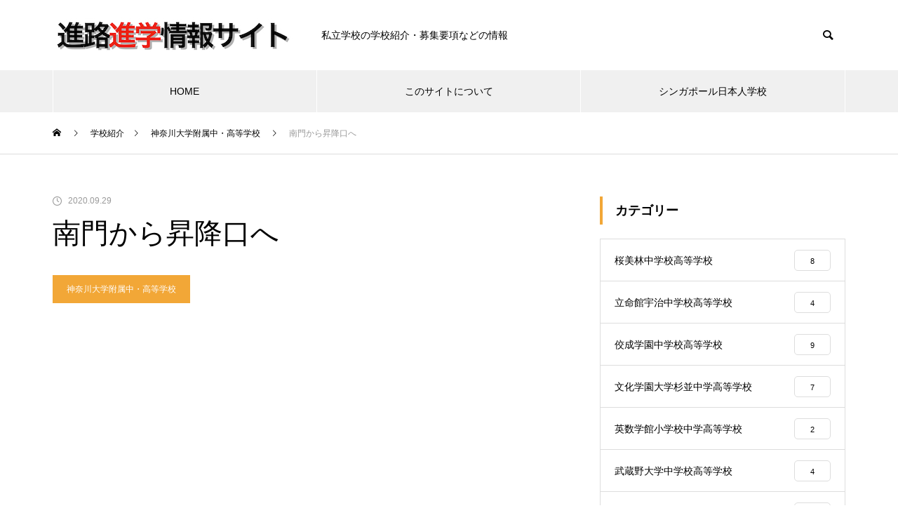

--- FILE ---
content_type: text/html; charset=UTF-8
request_url: https://123.sjs.blue/jidanfuzoku/school_2078.html
body_size: 13618
content:
<!DOCTYPE html>
<html class="pc" lang="ja">
<head>
<meta charset="UTF-8">
<!--[if IE]><meta http-equiv="X-UA-Compatible" content="IE=edge"><![endif]-->
<meta name="viewport" content="width=device-width">
<title>南門から昇降口へ | 進路進学情報サイト</title>
<meta name="description" content="正門を通って生徒用の昇降口へ進みます。">
<link rel="pingback" href="https://123.sjs.blue/xmlrpc.php">
<meta name='robots' content='max-image-preview:large' />
<link rel="alternate" type="application/rss+xml" title="進路進学情報サイト &raquo; フィード" href="https://123.sjs.blue/feed" />
<link rel="alternate" type="application/rss+xml" title="進路進学情報サイト &raquo; コメントフィード" href="https://123.sjs.blue/comments/feed" />
<link rel="alternate" title="oEmbed (JSON)" type="application/json+oembed" href="https://123.sjs.blue/wp-json/oembed/1.0/embed?url=https%3A%2F%2F123.sjs.blue%2Fjidanfuzoku%2Fschool_2078.html" />
<link rel="alternate" title="oEmbed (XML)" type="text/xml+oembed" href="https://123.sjs.blue/wp-json/oembed/1.0/embed?url=https%3A%2F%2F123.sjs.blue%2Fjidanfuzoku%2Fschool_2078.html&#038;format=xml" />
<style id='wp-img-auto-sizes-contain-inline-css' type='text/css'>
img:is([sizes=auto i],[sizes^="auto," i]){contain-intrinsic-size:3000px 1500px}
/*# sourceURL=wp-img-auto-sizes-contain-inline-css */
</style>
<link rel='stylesheet' id='style-css' href='https://123.sjs.blue/wp-content/themes/muum_tcd085/style.css?ver=1.2.1' type='text/css' media='all' />
<style id='wp-block-library-inline-css' type='text/css'>
:root{--wp-block-synced-color:#7a00df;--wp-block-synced-color--rgb:122,0,223;--wp-bound-block-color:var(--wp-block-synced-color);--wp-editor-canvas-background:#ddd;--wp-admin-theme-color:#007cba;--wp-admin-theme-color--rgb:0,124,186;--wp-admin-theme-color-darker-10:#006ba1;--wp-admin-theme-color-darker-10--rgb:0,107,160.5;--wp-admin-theme-color-darker-20:#005a87;--wp-admin-theme-color-darker-20--rgb:0,90,135;--wp-admin-border-width-focus:2px}@media (min-resolution:192dpi){:root{--wp-admin-border-width-focus:1.5px}}.wp-element-button{cursor:pointer}:root .has-very-light-gray-background-color{background-color:#eee}:root .has-very-dark-gray-background-color{background-color:#313131}:root .has-very-light-gray-color{color:#eee}:root .has-very-dark-gray-color{color:#313131}:root .has-vivid-green-cyan-to-vivid-cyan-blue-gradient-background{background:linear-gradient(135deg,#00d084,#0693e3)}:root .has-purple-crush-gradient-background{background:linear-gradient(135deg,#34e2e4,#4721fb 50%,#ab1dfe)}:root .has-hazy-dawn-gradient-background{background:linear-gradient(135deg,#faaca8,#dad0ec)}:root .has-subdued-olive-gradient-background{background:linear-gradient(135deg,#fafae1,#67a671)}:root .has-atomic-cream-gradient-background{background:linear-gradient(135deg,#fdd79a,#004a59)}:root .has-nightshade-gradient-background{background:linear-gradient(135deg,#330968,#31cdcf)}:root .has-midnight-gradient-background{background:linear-gradient(135deg,#020381,#2874fc)}:root{--wp--preset--font-size--normal:16px;--wp--preset--font-size--huge:42px}.has-regular-font-size{font-size:1em}.has-larger-font-size{font-size:2.625em}.has-normal-font-size{font-size:var(--wp--preset--font-size--normal)}.has-huge-font-size{font-size:var(--wp--preset--font-size--huge)}.has-text-align-center{text-align:center}.has-text-align-left{text-align:left}.has-text-align-right{text-align:right}.has-fit-text{white-space:nowrap!important}#end-resizable-editor-section{display:none}.aligncenter{clear:both}.items-justified-left{justify-content:flex-start}.items-justified-center{justify-content:center}.items-justified-right{justify-content:flex-end}.items-justified-space-between{justify-content:space-between}.screen-reader-text{border:0;clip-path:inset(50%);height:1px;margin:-1px;overflow:hidden;padding:0;position:absolute;width:1px;word-wrap:normal!important}.screen-reader-text:focus{background-color:#ddd;clip-path:none;color:#444;display:block;font-size:1em;height:auto;left:5px;line-height:normal;padding:15px 23px 14px;text-decoration:none;top:5px;width:auto;z-index:100000}html :where(.has-border-color){border-style:solid}html :where([style*=border-top-color]){border-top-style:solid}html :where([style*=border-right-color]){border-right-style:solid}html :where([style*=border-bottom-color]){border-bottom-style:solid}html :where([style*=border-left-color]){border-left-style:solid}html :where([style*=border-width]){border-style:solid}html :where([style*=border-top-width]){border-top-style:solid}html :where([style*=border-right-width]){border-right-style:solid}html :where([style*=border-bottom-width]){border-bottom-style:solid}html :where([style*=border-left-width]){border-left-style:solid}html :where(img[class*=wp-image-]){height:auto;max-width:100%}:where(figure){margin:0 0 1em}html :where(.is-position-sticky){--wp-admin--admin-bar--position-offset:var(--wp-admin--admin-bar--height,0px)}@media screen and (max-width:600px){html :where(.is-position-sticky){--wp-admin--admin-bar--position-offset:0px}}

/*# sourceURL=wp-block-library-inline-css */
</style><style id='global-styles-inline-css' type='text/css'>
:root{--wp--preset--aspect-ratio--square: 1;--wp--preset--aspect-ratio--4-3: 4/3;--wp--preset--aspect-ratio--3-4: 3/4;--wp--preset--aspect-ratio--3-2: 3/2;--wp--preset--aspect-ratio--2-3: 2/3;--wp--preset--aspect-ratio--16-9: 16/9;--wp--preset--aspect-ratio--9-16: 9/16;--wp--preset--color--black: #000000;--wp--preset--color--cyan-bluish-gray: #abb8c3;--wp--preset--color--white: #ffffff;--wp--preset--color--pale-pink: #f78da7;--wp--preset--color--vivid-red: #cf2e2e;--wp--preset--color--luminous-vivid-orange: #ff6900;--wp--preset--color--luminous-vivid-amber: #fcb900;--wp--preset--color--light-green-cyan: #7bdcb5;--wp--preset--color--vivid-green-cyan: #00d084;--wp--preset--color--pale-cyan-blue: #8ed1fc;--wp--preset--color--vivid-cyan-blue: #0693e3;--wp--preset--color--vivid-purple: #9b51e0;--wp--preset--gradient--vivid-cyan-blue-to-vivid-purple: linear-gradient(135deg,rgb(6,147,227) 0%,rgb(155,81,224) 100%);--wp--preset--gradient--light-green-cyan-to-vivid-green-cyan: linear-gradient(135deg,rgb(122,220,180) 0%,rgb(0,208,130) 100%);--wp--preset--gradient--luminous-vivid-amber-to-luminous-vivid-orange: linear-gradient(135deg,rgb(252,185,0) 0%,rgb(255,105,0) 100%);--wp--preset--gradient--luminous-vivid-orange-to-vivid-red: linear-gradient(135deg,rgb(255,105,0) 0%,rgb(207,46,46) 100%);--wp--preset--gradient--very-light-gray-to-cyan-bluish-gray: linear-gradient(135deg,rgb(238,238,238) 0%,rgb(169,184,195) 100%);--wp--preset--gradient--cool-to-warm-spectrum: linear-gradient(135deg,rgb(74,234,220) 0%,rgb(151,120,209) 20%,rgb(207,42,186) 40%,rgb(238,44,130) 60%,rgb(251,105,98) 80%,rgb(254,248,76) 100%);--wp--preset--gradient--blush-light-purple: linear-gradient(135deg,rgb(255,206,236) 0%,rgb(152,150,240) 100%);--wp--preset--gradient--blush-bordeaux: linear-gradient(135deg,rgb(254,205,165) 0%,rgb(254,45,45) 50%,rgb(107,0,62) 100%);--wp--preset--gradient--luminous-dusk: linear-gradient(135deg,rgb(255,203,112) 0%,rgb(199,81,192) 50%,rgb(65,88,208) 100%);--wp--preset--gradient--pale-ocean: linear-gradient(135deg,rgb(255,245,203) 0%,rgb(182,227,212) 50%,rgb(51,167,181) 100%);--wp--preset--gradient--electric-grass: linear-gradient(135deg,rgb(202,248,128) 0%,rgb(113,206,126) 100%);--wp--preset--gradient--midnight: linear-gradient(135deg,rgb(2,3,129) 0%,rgb(40,116,252) 100%);--wp--preset--font-size--small: 13px;--wp--preset--font-size--medium: 20px;--wp--preset--font-size--large: 36px;--wp--preset--font-size--x-large: 42px;--wp--preset--spacing--20: 0.44rem;--wp--preset--spacing--30: 0.67rem;--wp--preset--spacing--40: 1rem;--wp--preset--spacing--50: 1.5rem;--wp--preset--spacing--60: 2.25rem;--wp--preset--spacing--70: 3.38rem;--wp--preset--spacing--80: 5.06rem;--wp--preset--shadow--natural: 6px 6px 9px rgba(0, 0, 0, 0.2);--wp--preset--shadow--deep: 12px 12px 50px rgba(0, 0, 0, 0.4);--wp--preset--shadow--sharp: 6px 6px 0px rgba(0, 0, 0, 0.2);--wp--preset--shadow--outlined: 6px 6px 0px -3px rgb(255, 255, 255), 6px 6px rgb(0, 0, 0);--wp--preset--shadow--crisp: 6px 6px 0px rgb(0, 0, 0);}:where(.is-layout-flex){gap: 0.5em;}:where(.is-layout-grid){gap: 0.5em;}body .is-layout-flex{display: flex;}.is-layout-flex{flex-wrap: wrap;align-items: center;}.is-layout-flex > :is(*, div){margin: 0;}body .is-layout-grid{display: grid;}.is-layout-grid > :is(*, div){margin: 0;}:where(.wp-block-columns.is-layout-flex){gap: 2em;}:where(.wp-block-columns.is-layout-grid){gap: 2em;}:where(.wp-block-post-template.is-layout-flex){gap: 1.25em;}:where(.wp-block-post-template.is-layout-grid){gap: 1.25em;}.has-black-color{color: var(--wp--preset--color--black) !important;}.has-cyan-bluish-gray-color{color: var(--wp--preset--color--cyan-bluish-gray) !important;}.has-white-color{color: var(--wp--preset--color--white) !important;}.has-pale-pink-color{color: var(--wp--preset--color--pale-pink) !important;}.has-vivid-red-color{color: var(--wp--preset--color--vivid-red) !important;}.has-luminous-vivid-orange-color{color: var(--wp--preset--color--luminous-vivid-orange) !important;}.has-luminous-vivid-amber-color{color: var(--wp--preset--color--luminous-vivid-amber) !important;}.has-light-green-cyan-color{color: var(--wp--preset--color--light-green-cyan) !important;}.has-vivid-green-cyan-color{color: var(--wp--preset--color--vivid-green-cyan) !important;}.has-pale-cyan-blue-color{color: var(--wp--preset--color--pale-cyan-blue) !important;}.has-vivid-cyan-blue-color{color: var(--wp--preset--color--vivid-cyan-blue) !important;}.has-vivid-purple-color{color: var(--wp--preset--color--vivid-purple) !important;}.has-black-background-color{background-color: var(--wp--preset--color--black) !important;}.has-cyan-bluish-gray-background-color{background-color: var(--wp--preset--color--cyan-bluish-gray) !important;}.has-white-background-color{background-color: var(--wp--preset--color--white) !important;}.has-pale-pink-background-color{background-color: var(--wp--preset--color--pale-pink) !important;}.has-vivid-red-background-color{background-color: var(--wp--preset--color--vivid-red) !important;}.has-luminous-vivid-orange-background-color{background-color: var(--wp--preset--color--luminous-vivid-orange) !important;}.has-luminous-vivid-amber-background-color{background-color: var(--wp--preset--color--luminous-vivid-amber) !important;}.has-light-green-cyan-background-color{background-color: var(--wp--preset--color--light-green-cyan) !important;}.has-vivid-green-cyan-background-color{background-color: var(--wp--preset--color--vivid-green-cyan) !important;}.has-pale-cyan-blue-background-color{background-color: var(--wp--preset--color--pale-cyan-blue) !important;}.has-vivid-cyan-blue-background-color{background-color: var(--wp--preset--color--vivid-cyan-blue) !important;}.has-vivid-purple-background-color{background-color: var(--wp--preset--color--vivid-purple) !important;}.has-black-border-color{border-color: var(--wp--preset--color--black) !important;}.has-cyan-bluish-gray-border-color{border-color: var(--wp--preset--color--cyan-bluish-gray) !important;}.has-white-border-color{border-color: var(--wp--preset--color--white) !important;}.has-pale-pink-border-color{border-color: var(--wp--preset--color--pale-pink) !important;}.has-vivid-red-border-color{border-color: var(--wp--preset--color--vivid-red) !important;}.has-luminous-vivid-orange-border-color{border-color: var(--wp--preset--color--luminous-vivid-orange) !important;}.has-luminous-vivid-amber-border-color{border-color: var(--wp--preset--color--luminous-vivid-amber) !important;}.has-light-green-cyan-border-color{border-color: var(--wp--preset--color--light-green-cyan) !important;}.has-vivid-green-cyan-border-color{border-color: var(--wp--preset--color--vivid-green-cyan) !important;}.has-pale-cyan-blue-border-color{border-color: var(--wp--preset--color--pale-cyan-blue) !important;}.has-vivid-cyan-blue-border-color{border-color: var(--wp--preset--color--vivid-cyan-blue) !important;}.has-vivid-purple-border-color{border-color: var(--wp--preset--color--vivid-purple) !important;}.has-vivid-cyan-blue-to-vivid-purple-gradient-background{background: var(--wp--preset--gradient--vivid-cyan-blue-to-vivid-purple) !important;}.has-light-green-cyan-to-vivid-green-cyan-gradient-background{background: var(--wp--preset--gradient--light-green-cyan-to-vivid-green-cyan) !important;}.has-luminous-vivid-amber-to-luminous-vivid-orange-gradient-background{background: var(--wp--preset--gradient--luminous-vivid-amber-to-luminous-vivid-orange) !important;}.has-luminous-vivid-orange-to-vivid-red-gradient-background{background: var(--wp--preset--gradient--luminous-vivid-orange-to-vivid-red) !important;}.has-very-light-gray-to-cyan-bluish-gray-gradient-background{background: var(--wp--preset--gradient--very-light-gray-to-cyan-bluish-gray) !important;}.has-cool-to-warm-spectrum-gradient-background{background: var(--wp--preset--gradient--cool-to-warm-spectrum) !important;}.has-blush-light-purple-gradient-background{background: var(--wp--preset--gradient--blush-light-purple) !important;}.has-blush-bordeaux-gradient-background{background: var(--wp--preset--gradient--blush-bordeaux) !important;}.has-luminous-dusk-gradient-background{background: var(--wp--preset--gradient--luminous-dusk) !important;}.has-pale-ocean-gradient-background{background: var(--wp--preset--gradient--pale-ocean) !important;}.has-electric-grass-gradient-background{background: var(--wp--preset--gradient--electric-grass) !important;}.has-midnight-gradient-background{background: var(--wp--preset--gradient--midnight) !important;}.has-small-font-size{font-size: var(--wp--preset--font-size--small) !important;}.has-medium-font-size{font-size: var(--wp--preset--font-size--medium) !important;}.has-large-font-size{font-size: var(--wp--preset--font-size--large) !important;}.has-x-large-font-size{font-size: var(--wp--preset--font-size--x-large) !important;}
/*# sourceURL=global-styles-inline-css */
</style>

<style id='classic-theme-styles-inline-css' type='text/css'>
/*! This file is auto-generated */
.wp-block-button__link{color:#fff;background-color:#32373c;border-radius:9999px;box-shadow:none;text-decoration:none;padding:calc(.667em + 2px) calc(1.333em + 2px);font-size:1.125em}.wp-block-file__button{background:#32373c;color:#fff;text-decoration:none}
/*# sourceURL=/wp-includes/css/classic-themes.min.css */
</style>
<script type="text/javascript" src="https://123.sjs.blue/wp-includes/js/jquery/jquery.min.js?ver=3.7.1" id="jquery-core-js"></script>
<script type="text/javascript" src="https://123.sjs.blue/wp-includes/js/jquery/jquery-migrate.min.js?ver=3.4.1" id="jquery-migrate-js"></script>
<link rel="https://api.w.org/" href="https://123.sjs.blue/wp-json/" /><link rel="alternate" title="JSON" type="application/json" href="https://123.sjs.blue/wp-json/wp/v2/posts/2078" /><link rel="canonical" href="https://123.sjs.blue/jidanfuzoku/school_2078.html" />
<link rel='shortlink' href='https://123.sjs.blue/?p=2078' />

<link rel="stylesheet" href="https://123.sjs.blue/wp-content/themes/muum_tcd085/css/design-plus.css?ver=1.2.1">
<link rel="stylesheet" href="https://123.sjs.blue/wp-content/themes/muum_tcd085/css/sns-botton.css?ver=1.2.1">
<link rel="stylesheet" media="screen and (max-width:1251px)" href="https://123.sjs.blue/wp-content/themes/muum_tcd085/css/responsive.css?ver=1.2.1">
<link rel="stylesheet" media="screen and (max-width:1251px)" href="https://123.sjs.blue/wp-content/themes/muum_tcd085/css/footer-bar.css?ver=1.2.1">

<script src="https://123.sjs.blue/wp-content/themes/muum_tcd085/js/jquery.easing.1.4.js?ver=1.2.1"></script>
<script src="https://123.sjs.blue/wp-content/themes/muum_tcd085/js/jscript.js?ver=1.2.1"></script>
<script src="https://123.sjs.blue/wp-content/themes/muum_tcd085/js/jquery.cookie.min.js?ver=1.2.1"></script>
<script src="https://123.sjs.blue/wp-content/themes/muum_tcd085/js/comment.js?ver=1.2.1"></script>
<script src="https://123.sjs.blue/wp-content/themes/muum_tcd085/js/parallax.js?ver=1.2.1"></script>

<link rel="stylesheet" href="https://123.sjs.blue/wp-content/themes/muum_tcd085/js/simplebar.css?ver=1.2.1">
<script src="https://123.sjs.blue/wp-content/themes/muum_tcd085/js/simplebar.min.js?ver=1.2.1"></script>




<style type="text/css">

body, input, textarea { font-family: Arial, "Hiragino Kaku Gothic ProN", "ヒラギノ角ゴ ProN W3", "メイリオ", Meiryo, sans-serif; }

.rich_font, .p-vertical { font-family: Arial, "Hiragino Kaku Gothic ProN", "ヒラギノ角ゴ ProN W3", "メイリオ", Meiryo, sans-serif; }

.rich_font_type1 { font-family: Arial, "Hiragino Kaku Gothic ProN", "ヒラギノ角ゴ ProN W3", "メイリオ", Meiryo, sans-serif; }
.rich_font_type2 { font-family: Arial, "Hiragino Sans", "ヒラギノ角ゴ ProN", "Hiragino Kaku Gothic ProN", "游ゴシック", YuGothic, "メイリオ", Meiryo, sans-serif; font-weight:500; }
.rich_font_type3 { font-family: "Times New Roman" , "游明朝" , "Yu Mincho" , "游明朝体" , "YuMincho" , "ヒラギノ明朝 Pro W3" , "Hiragino Mincho Pro" , "HiraMinProN-W3" , "HGS明朝E" , "ＭＳ Ｐ明朝" , "MS PMincho" , serif; font-weight:500; }

.post_content, #next_prev_post { font-family: Arial, "Hiragino Kaku Gothic ProN", "ヒラギノ角ゴ ProN W3", "メイリオ", Meiryo, sans-serif; }
.widget_headline, .widget_tab_post_list_button a, .search_box_headline { font-family: Arial, "Hiragino Kaku Gothic ProN", "ヒラギノ角ゴ ProN W3", "メイリオ", Meiryo, sans-serif; }

#global_menu { background:#f0f0f0; }
#global_menu > ul > li > a, #global_menu > ul > li:first-of-type a { color:#000; border-color:#ffffff; }
#global_menu > ul > li > a:hover { color:#fff; background:#ffda23; border-color:#ffda23; }
#global_menu > ul > li.active > a, #global_menu > ul > li.current-menu-item > a, #header.active #global_menu > ul > li.current-menu-item.active_button > a { color:#fff; background:#f2a737; border-color:#f2a737; }
#global_menu ul ul a { color:#ffffff !important; background:#f2a737; }
#global_menu ul ul a:hover { background:#444444; }
#global_menu > ul > li.menu-item-has-children.active > a { background:#f2a737; border-color:#f2a737; }
.pc .header_fix #header.off_hover #global_menu { background:rgba(240,240,240,1); }
.pc .header_fix #header.off_hover #global_menu > ul > li > a, .pc .header_fix #header.off_hover #global_menu > ul > li:first-of-type a { border-color:rgba(255,255,255,1); }
.mobile .header_fix_mobile #header { background:#fff; }
.mobile .header_fix_mobile #header.off_hover { background:rgba(255,255,255,1); }
#drawer_menu { background:#000000; }
#mobile_menu a { color:#ffffff; border-color:#444444; }
#mobile_menu li li a { background:#333333; }
#mobile_menu a:hover, #drawer_menu .close_button:hover, #mobile_menu .child_menu_button:hover { background:#444444; }
.megamenu_blog_list { background:#f2a737; }
.megamenu_blog_list .category_list a { font-size:16px; color:#999999; }
.megamenu_blog_list .post_list .title { font-size:14px; }
.megamenu_b_wrap { background:#f2a737; }
.megamenu_b_wrap .headline { font-size:16px; color:#ffffff; }
.megamenu_b_wrap .title { font-size:14px; }
.megamenu_page_wrap { border-top:1px solid #555555; }
#global_menu > ul > li.megamenu_parent_type2.active_megamenu_button > a { color:#fff !important; background:#f2a737 !important; border-color:#f2a737 !important; }
#global_menu > ul > li.megamenu_parent_type3.active_megamenu_button > a { color:#fff !important; background:#f2a737 !important; border-color:#f2a737 !important; }
#footer_carousel { background:#f2a737; }
#footer_carousel .title { font-size:14px; }
#footer_bottom { color:#ffffff; background:#f2a737; }
#footer_bottom a { color:#ffffff; }
#return_top a:before { color:#ffffff; }
#return_top a { background:#f2a737; }
#return_top a:hover { background:#ffda23; }
@media screen and (max-width:750px) {
  #footer_carousel .title { font-size:12px; }
  #footer_bottom { color:#000; background:none; }
  #footer_bottom a { color:#000; }
  #copyright { color:#ffffff; background:#f2a737; }
}
.author_profile .avatar_area, .animate_image, .animate_background, .animate_background .image_wrap {
  background: #FFFFFF;
}
.animate_image img, .animate_background .image {
  -webkit-width:calc(100% + 30px) !important; width:calc(100% + 30px) !important; height:auto; max-width:inherit !important; position:relative;
    -webkit-transform: translate(-15px, 0px); -webkit-transition-property: opacity, translateX; -webkit-transition: 0.5s;
  transform: translate(-15px, 0px); transition-property: opacity, translateX; transition: 0.5s;
  }
.animate_image:hover img, .animate_background:hover .image {
  opacity:0.5;
    -webkit-transform: translate(0px, 0px);
  transform: translate(0px, 0px);
  }
.animate_image.square img {
  -webkit-width:calc(100% + 30px) !important; width:calc(100% + 30px) !important; height:auto; max-width:inherit !important; position:relative;
    -webkit-transform: translate(-15px, -15px); -webkit-transition-property: opacity, translateX; -webkit-transition: 0.5s;
  transform: translate(-15px, -15px); transition-property: opacity, translateX; transition: 0.5s;
  }
.animate_image.square:hover img {
  opacity:0.5;
    -webkit-transform: translate(0px, -15px);
  transform: translate(0px, -15px);
  }

a { color:#000; }

.widget_tab_post_list_button a:hover, .page_navi span.current, #author_page_headline,
#header_carousel_type1 .slick-dots button:hover::before, #header_carousel_type1 .slick-dots .slick-active button::before, #header_carousel_type2 .slick-dots button:hover::before, #header_carousel_type2 .slick-dots .slick-active button::before
  { background-color:#f2a737; }

.widget_headline, .design_headline1, .widget_tab_post_list_button a:hover, .page_navi span.current
  { border-color:#f2a737; }

#header_search .button label:hover:before
  { color:#ffda23; }

#submit_comment:hover, #cancel_comment_reply a:hover, #wp-calendar #prev a:hover, #wp-calendar #next a:hover, #wp-calendar td a:hover,
#post_pagination a:hover, #p_readmore .button:hover, .page_navi a:hover, #post_pagination a:hover,.c-pw__btn:hover, #post_pagination a:hover, #comment_tab li a:hover, #category_post .tab p:hover
  { background-color:#ffda23; }

#comment_textarea textarea:focus, .c-pw__box-input:focus, .page_navi a:hover, #post_pagination p, #post_pagination a:hover
  { border-color:#ffda23; }

a:hover, #header_logo a:hover, #footer a:hover, #footer_social_link li a:hover:before, #bread_crumb a:hover, #bread_crumb li.home a:hover:after, #next_prev_post a:hover,
.single_copy_title_url_btn:hover, .tcdw_search_box_widget .search_area .search_button:hover:before, .tab_widget_nav:hover:before,
#single_author_title_area .author_link li a:hover:before, .author_profile a:hover, .author_profile .author_link li a:hover:before, #post_meta_bottom a:hover, .cardlink_title a:hover,
.comment a:hover, .comment_form_wrapper a:hover, #searchform .submit_button:hover:before, .p-dropdown__title:hover:after
  { color:#bbd321; }

#menu_button:hover span
  { background-color:#bbd321; }

.post_content a { color:#1e73be; }
.post_content a:hover { color:#ffda23; }

.cat_id14 { background-color:#f2a737; }
.cat_id14:hover { background-color:#ffda23; }
.megamenu_blog_list .category_list li.active .cat_id14 { color:#f2a737; }
.megamenu_blog_list .category_list .cat_id14:hover { color:#ffda23; }
.category_list_widget .cat-item-14 > a:hover > .count { background-color:#f2a737; border-color:#f2a737; }
.cat_id28 { background-color:#f2a737; }
.cat_id28:hover { background-color:#ffda23; }
.megamenu_blog_list .category_list li.active .cat_id28 { color:#f2a737; }
.megamenu_blog_list .category_list .cat_id28:hover { color:#ffda23; }
.category_list_widget .cat-item-28 > a:hover > .count { background-color:#f2a737; border-color:#f2a737; }
.cat_id26 { background-color:#f2a737; }
.cat_id26:hover { background-color:#ffda23; }
.megamenu_blog_list .category_list li.active .cat_id26 { color:#f2a737; }
.megamenu_blog_list .category_list .cat_id26:hover { color:#ffda23; }
.category_list_widget .cat-item-26 > a:hover > .count { background-color:#f2a737; border-color:#f2a737; }
.cat_id8 { background-color:#f2a737; }
.cat_id8:hover { background-color:#ffda23; }
.megamenu_blog_list .category_list li.active .cat_id8 { color:#f2a737; }
.megamenu_blog_list .category_list .cat_id8:hover { color:#ffda23; }
.category_list_widget .cat-item-8 > a:hover > .count { background-color:#f2a737; border-color:#f2a737; }
.cat_id42 { background-color:#000000; }
.cat_id42:hover { background-color:#444444; }
.megamenu_blog_list .category_list li.active .cat_id42 { color:#000000; }
.megamenu_blog_list .category_list .cat_id42:hover { color:#444444; }
.category_list_widget .cat-item-42 > a:hover > .count { background-color:#000000; border-color:#000000; }
.cat_id27 { background-color:#f2a737; }
.cat_id27:hover { background-color:#ffda23; }
.megamenu_blog_list .category_list li.active .cat_id27 { color:#f2a737; }
.megamenu_blog_list .category_list .cat_id27:hover { color:#ffda23; }
.category_list_widget .cat-item-27 > a:hover > .count { background-color:#f2a737; border-color:#f2a737; }
.cat_id40 { background-color:#f2a737; }
.cat_id40:hover { background-color:#ffda23; }
.megamenu_blog_list .category_list li.active .cat_id40 { color:#f2a737; }
.megamenu_blog_list .category_list .cat_id40:hover { color:#ffda23; }
.category_list_widget .cat-item-40 > a:hover > .count { background-color:#f2a737; border-color:#f2a737; }
.cat_id11 { background-color:#f2a737; }
.cat_id11:hover { background-color:#ffda23; }
.megamenu_blog_list .category_list li.active .cat_id11 { color:#f2a737; }
.megamenu_blog_list .category_list .cat_id11:hover { color:#ffda23; }
.category_list_widget .cat-item-11 > a:hover > .count { background-color:#f2a737; border-color:#f2a737; }
.cat_id12 { background-color:#f2a737; }
.cat_id12:hover { background-color:#ffda23; }
.megamenu_blog_list .category_list li.active .cat_id12 { color:#f2a737; }
.megamenu_blog_list .category_list .cat_id12:hover { color:#ffda23; }
.category_list_widget .cat-item-12 > a:hover > .count { background-color:#f2a737; border-color:#f2a737; }
.cat_id13 { background-color:#f2a737; }
.cat_id13:hover { background-color:#ffda23; }
.megamenu_blog_list .category_list li.active .cat_id13 { color:#f2a737; }
.megamenu_blog_list .category_list .cat_id13:hover { color:#ffda23; }
.category_list_widget .cat-item-13 > a:hover > .count { background-color:#f2a737; border-color:#f2a737; }
.cat_id15 { background-color:#231ebf; }
.cat_id15:hover { background-color:#444444; }
.megamenu_blog_list .category_list li.active .cat_id15 { color:#231ebf; }
.megamenu_blog_list .category_list .cat_id15:hover { color:#444444; }
.category_list_widget .cat-item-15 > a:hover > .count { background-color:#231ebf; border-color:#231ebf; }
.cat_id17 { background-color:#f2a737; }
.cat_id17:hover { background-color:#ffda23; }
.megamenu_blog_list .category_list li.active .cat_id17 { color:#f2a737; }
.megamenu_blog_list .category_list .cat_id17:hover { color:#ffda23; }
.category_list_widget .cat-item-17 > a:hover > .count { background-color:#f2a737; border-color:#f2a737; }
.cat_id9 { background-color:#f2a737; }
.cat_id9:hover { background-color:#ffda23; }
.megamenu_blog_list .category_list li.active .cat_id9 { color:#f2a737; }
.megamenu_blog_list .category_list .cat_id9:hover { color:#ffda23; }
.category_list_widget .cat-item-9 > a:hover > .count { background-color:#f2a737; border-color:#f2a737; }
.cat_id10 { background-color:#f2a737; }
.cat_id10:hover { background-color:#ffda23; }
.megamenu_blog_list .category_list li.active .cat_id10 { color:#f2a737; }
.megamenu_blog_list .category_list .cat_id10:hover { color:#ffda23; }
.category_list_widget .cat-item-10 > a:hover > .count { background-color:#f2a737; border-color:#f2a737; }
.cat_id18 { background-color:#f2a737; }
.cat_id18:hover { background-color:#ffda23; }
.megamenu_blog_list .category_list li.active .cat_id18 { color:#f2a737; }
.megamenu_blog_list .category_list .cat_id18:hover { color:#ffda23; }
.category_list_widget .cat-item-18 > a:hover > .count { background-color:#f2a737; border-color:#f2a737; }
.cat_id19 { background-color:#f2a737; }
.cat_id19:hover { background-color:#ffda23; }
.megamenu_blog_list .category_list li.active .cat_id19 { color:#f2a737; }
.megamenu_blog_list .category_list .cat_id19:hover { color:#ffda23; }
.category_list_widget .cat-item-19 > a:hover > .count { background-color:#f2a737; border-color:#f2a737; }
.cat_id20 { background-color:#f2a737; }
.cat_id20:hover { background-color:#ffda23; }
.megamenu_blog_list .category_list li.active .cat_id20 { color:#f2a737; }
.megamenu_blog_list .category_list .cat_id20:hover { color:#ffda23; }
.category_list_widget .cat-item-20 > a:hover > .count { background-color:#f2a737; border-color:#f2a737; }
.cat_id22 { background-color:#f2a737; }
.cat_id22:hover { background-color:#ffda23; }
.megamenu_blog_list .category_list li.active .cat_id22 { color:#f2a737; }
.megamenu_blog_list .category_list .cat_id22:hover { color:#ffda23; }
.category_list_widget .cat-item-22 > a:hover > .count { background-color:#f2a737; border-color:#f2a737; }
.cat_id16 { background-color:#f2a737; }
.cat_id16:hover { background-color:#ffda23; }
.megamenu_blog_list .category_list li.active .cat_id16 { color:#f2a737; }
.megamenu_blog_list .category_list .cat_id16:hover { color:#ffda23; }
.category_list_widget .cat-item-16 > a:hover > .count { background-color:#f2a737; border-color:#f2a737; }
.cat_id23 { background-color:#f2a737; }
.cat_id23:hover { background-color:#ffda23; }
.megamenu_blog_list .category_list li.active .cat_id23 { color:#f2a737; }
.megamenu_blog_list .category_list .cat_id23:hover { color:#ffda23; }
.category_list_widget .cat-item-23 > a:hover > .count { background-color:#f2a737; border-color:#f2a737; }
.cat_id24 { background-color:#f2a737; }
.cat_id24:hover { background-color:#ffda23; }
.megamenu_blog_list .category_list li.active .cat_id24 { color:#f2a737; }
.megamenu_blog_list .category_list .cat_id24:hover { color:#ffda23; }
.category_list_widget .cat-item-24 > a:hover > .count { background-color:#f2a737; border-color:#f2a737; }
.cat_id25 { background-color:#f2a737; }
.cat_id25:hover { background-color:#ffda23; }
.megamenu_blog_list .category_list li.active .cat_id25 { color:#f2a737; }
.megamenu_blog_list .category_list .cat_id25:hover { color:#ffda23; }
.category_list_widget .cat-item-25 > a:hover > .count { background-color:#f2a737; border-color:#f2a737; }
.cat_id29 { background-color:#f2a737; }
.cat_id29:hover { background-color:#ffda23; }
.megamenu_blog_list .category_list li.active .cat_id29 { color:#f2a737; }
.megamenu_blog_list .category_list .cat_id29:hover { color:#ffda23; }
.category_list_widget .cat-item-29 > a:hover > .count { background-color:#f2a737; border-color:#f2a737; }
.cat_id30 { background-color:#f2a737; }
.cat_id30:hover { background-color:#ffda23; }
.megamenu_blog_list .category_list li.active .cat_id30 { color:#f2a737; }
.megamenu_blog_list .category_list .cat_id30:hover { color:#ffda23; }
.category_list_widget .cat-item-30 > a:hover > .count { background-color:#f2a737; border-color:#f2a737; }
.cat_id31 { background-color:#f2a737; }
.cat_id31:hover { background-color:#ffda23; }
.megamenu_blog_list .category_list li.active .cat_id31 { color:#f2a737; }
.megamenu_blog_list .category_list .cat_id31:hover { color:#ffda23; }
.category_list_widget .cat-item-31 > a:hover > .count { background-color:#f2a737; border-color:#f2a737; }
.cat_id32 { background-color:#f2a737; }
.cat_id32:hover { background-color:#ffda23; }
.megamenu_blog_list .category_list li.active .cat_id32 { color:#f2a737; }
.megamenu_blog_list .category_list .cat_id32:hover { color:#ffda23; }
.category_list_widget .cat-item-32 > a:hover > .count { background-color:#f2a737; border-color:#f2a737; }
.cat_id33 { background-color:#f2a737; }
.cat_id33:hover { background-color:#ffda23; }
.megamenu_blog_list .category_list li.active .cat_id33 { color:#f2a737; }
.megamenu_blog_list .category_list .cat_id33:hover { color:#ffda23; }
.category_list_widget .cat-item-33 > a:hover > .count { background-color:#f2a737; border-color:#f2a737; }
.cat_id34 { background-color:#f2a737; }
.cat_id34:hover { background-color:#ffda23; }
.megamenu_blog_list .category_list li.active .cat_id34 { color:#f2a737; }
.megamenu_blog_list .category_list .cat_id34:hover { color:#ffda23; }
.category_list_widget .cat-item-34 > a:hover > .count { background-color:#f2a737; border-color:#f2a737; }
.cat_id35 { background-color:#f2a737; }
.cat_id35:hover { background-color:#ffda23; }
.megamenu_blog_list .category_list li.active .cat_id35 { color:#f2a737; }
.megamenu_blog_list .category_list .cat_id35:hover { color:#ffda23; }
.category_list_widget .cat-item-35 > a:hover > .count { background-color:#f2a737; border-color:#f2a737; }
.cat_id36 { background-color:#f2a737; }
.cat_id36:hover { background-color:#ffda23; }
.megamenu_blog_list .category_list li.active .cat_id36 { color:#f2a737; }
.megamenu_blog_list .category_list .cat_id36:hover { color:#ffda23; }
.category_list_widget .cat-item-36 > a:hover > .count { background-color:#f2a737; border-color:#f2a737; }
.cat_id37 { background-color:#f2a737; }
.cat_id37:hover { background-color:#ffda23; }
.megamenu_blog_list .category_list li.active .cat_id37 { color:#f2a737; }
.megamenu_blog_list .category_list .cat_id37:hover { color:#ffda23; }
.category_list_widget .cat-item-37 > a:hover > .count { background-color:#f2a737; border-color:#f2a737; }
.cat_id41 { background-color:#f2a737; }
.cat_id41:hover { background-color:#ffda23; }
.megamenu_blog_list .category_list li.active .cat_id41 { color:#f2a737; }
.megamenu_blog_list .category_list .cat_id41:hover { color:#ffda23; }
.category_list_widget .cat-item-41 > a:hover > .count { background-color:#f2a737; border-color:#f2a737; }
.cat_id38 { background-color:#f2a737; }
.cat_id38:hover { background-color:#ffda23; }
.megamenu_blog_list .category_list li.active .cat_id38 { color:#f2a737; }
.megamenu_blog_list .category_list .cat_id38:hover { color:#ffda23; }
.category_list_widget .cat-item-38 > a:hover > .count { background-color:#f2a737; border-color:#f2a737; }
.cat_id39 { background-color:#f2a737; }
.cat_id39:hover { background-color:#ffda23; }
.megamenu_blog_list .category_list li.active .cat_id39 { color:#f2a737; }
.megamenu_blog_list .category_list .cat_id39:hover { color:#ffda23; }
.category_list_widget .cat-item-39 > a:hover > .count { background-color:#f2a737; border-color:#f2a737; }
.cat_id21 { background-color:#f2a737; }
.cat_id21:hover { background-color:#ffda23; }
.megamenu_blog_list .category_list li.active .cat_id21 { color:#f2a737; }
.megamenu_blog_list .category_list .cat_id21:hover { color:#ffda23; }
.category_list_widget .cat-item-21 > a:hover > .count { background-color:#f2a737; border-color:#f2a737; }
.cat_id1 { background-color:#000000; }
.cat_id1:hover { background-color:#444444; }
.megamenu_blog_list .category_list li.active .cat_id1 { color:#000000; }
.megamenu_blog_list .category_list .cat_id1:hover { color:#444444; }
.category_list_widget .cat-item-1 > a:hover > .count { background-color:#000000; border-color:#000000; }

.styled_h2 {
  font-size:26px !important; text-align:left; color:#ffffff; background:#000000;  border-top:0px solid #dddddd;
  border-bottom:0px solid #dddddd;
  border-left:0px solid #dddddd;
  border-right:0px solid #dddddd;
  padding:15px 15px 15px 15px !important;
  margin:0px 0px 30px !important;
}
.styled_h3 {
  font-size:22px !important; text-align:left; color:#000000;   border-top:0px solid #dddddd;
  border-bottom:0px solid #dddddd;
  border-left:2px solid #000000;
  border-right:0px solid #dddddd;
  padding:6px 0px 6px 16px !important;
  margin:0px 0px 30px !important;
}
.styled_h4 {
  font-size:18px !important; text-align:left; color:#000000;   border-top:0px solid #dddddd;
  border-bottom:1px solid #dddddd;
  border-left:0px solid #dddddd;
  border-right:0px solid #dddddd;
  padding:3px 0px 3px 20px !important;
  margin:0px 0px 30px !important;
}
.styled_h5 {
  font-size:14px !important; text-align:left; color:#000000;   border-top:0px solid #dddddd;
  border-bottom:1px solid #dddddd;
  border-left:0px solid #dddddd;
  border-right:0px solid #dddddd;
  padding:3px 0px 3px 24px !important;
  margin:0px 0px 30px !important;
}
.q_custom_button1 {
  color:#ffffff !important;
  border-color:rgba(83,83,83,1);
}
.q_custom_button1.animation_type1 { background:#535353; }
.q_custom_button1:hover, .q_custom_button1:focus {
  color:#ffffff !important;
  border-color:rgba(125,125,125,1);
}
.q_custom_button1.animation_type1:hover { background:#7d7d7d; }
.q_custom_button1:before { background:#7d7d7d; }
.q_custom_button2 {
  color:#ffffff !important;
  border-color:rgba(83,83,83,1);
}
.q_custom_button2.animation_type1 { background:#535353; }
.q_custom_button2:hover, .q_custom_button2:focus {
  color:#ffffff !important;
  border-color:rgba(125,125,125,1);
}
.q_custom_button2.animation_type1:hover { background:#7d7d7d; }
.q_custom_button2:before { background:#7d7d7d; }
.q_custom_button3 {
  color:#ffffff !important;
  border-color:rgba(83,83,83,1);
}
.q_custom_button3.animation_type1 { background:#535353; }
.q_custom_button3:hover, .q_custom_button3:focus {
  color:#ffffff !important;
  border-color:rgba(125,125,125,1);
}
.q_custom_button3.animation_type1:hover { background:#7d7d7d; }
.q_custom_button3:before { background:#7d7d7d; }
.speech_balloon_left1 .speach_balloon_text { background-color: #ffdfdf; border-color: #ffdfdf; color: #000000 }
.speech_balloon_left1 .speach_balloon_text::before { border-right-color: #ffdfdf }
.speech_balloon_left1 .speach_balloon_text::after { border-right-color: #ffdfdf }
.speech_balloon_left2 .speach_balloon_text { background-color: #ffffff; border-color: #ff5353; color: #000000 }
.speech_balloon_left2 .speach_balloon_text::before { border-right-color: #ff5353 }
.speech_balloon_left2 .speach_balloon_text::after { border-right-color: #ffffff }
.speech_balloon_right1 .speach_balloon_text { background-color: #ccf4ff; border-color: #ccf4ff; color: #000000 }
.speech_balloon_right1 .speach_balloon_text::before { border-left-color: #ccf4ff }
.speech_balloon_right1 .speach_balloon_text::after { border-left-color: #ccf4ff }
.speech_balloon_right2 .speach_balloon_text { background-color: #ffffff; border-color: #0789b5; color: #000000 }
.speech_balloon_right2 .speach_balloon_text::before { border-left-color: #0789b5 }
.speech_balloon_right2 .speach_balloon_text::after { border-left-color: #ffffff }
.qt_google_map .pb_googlemap_custom-overlay-inner { background:#f2a737; color:#ffffff; }
.qt_google_map .pb_googlemap_custom-overlay-inner::after { border-color:#f2a737 transparent transparent transparent; }
</style>

<style id="current-page-style" type="text/css">
#post_title .title { font-size:40px;  }
#article .post_content { font-size:16px; }
#related_post .design_headline1 { font-size:22px; }
#related_post .title { font-size:16px; }
#comments .design_headline1 { font-size:22px; }
#bottom_post_list .design_headline1 { font-size:22px; }
#bottom_post_list .title { font-size:18px; }
@media screen and (max-width:750px) {
  #post_title .title { font-size:20px; }
  #article .post_content { font-size:14px; }
  #related_post .design_headline1 { font-size:18px; }
  #related_post .title { font-size:14px; }
  #comments .design_headline1 { font-size:18px; }
  #bottom_post_list .design_headline1 { font-size:18px; }
  #bottom_post_list .title { font-size:15px; }
}
#site_loader_overlay.active #site_loader_animation {
  opacity:0;
  -webkit-transition: all 1.0s cubic-bezier(0.22, 1, 0.36, 1) 0s; transition: all 1.0s cubic-bezier(0.22, 1, 0.36, 1) 0s;
}
</style>

<script type="text/javascript">
jQuery(document).ready(function($){

  $('#footer_carousel .post_list').slick({
    infinite: true,
    dots: false,
    arrows: false,
    slidesToShow: 4,
    slidesToScroll: 1,
    swipeToSlide: true,
    touchThreshold: 20,
    adaptiveHeight: false,
    pauseOnHover: true,
    autoplay: true,
    fade: false,
    easing: 'easeOutExpo',
    speed: 700,
    autoplaySpeed: 4000,
    responsive: [
      {
        breakpoint: 1000,
        settings: { slidesToShow: 3 }
      },
      {
        breakpoint: 750,
        settings: { slidesToShow: 2 }
      }
    ]
  });
  $('#footer_carousel .prev_item').on('click', function() {
    $('#footer_carousel .post_list').slick('slickPrev');
  });
  $('#footer_carousel .next_item').on('click', function() {
    $('#footer_carousel .post_list').slick('slickNext');
  });

});
</script>
<script type="text/javascript">
jQuery(document).ready(function($){

  $('.megamenu_carousel .post_list').slick({
    infinite: true,
    dots: false,
    arrows: false,
    slidesToShow: 4,
    slidesToScroll: 1,
    swipeToSlide: true,
    touchThreshold: 20,
    adaptiveHeight: false,
    pauseOnHover: true,
    autoplay: true,
    fade: false,
    easing: 'easeOutExpo',
    speed: 700,
    autoplaySpeed: 5000  });
  $('.megamenu_carousel_wrap .prev_item').on('click', function() {
    $(this).closest('.megamenu_carousel_wrap').find('.post_list').slick('slickPrev');
  });
  $('.megamenu_carousel_wrap .next_item').on('click', function() {
    $(this).closest('.megamenu_carousel_wrap').find('.post_list').slick('slickNext');
  });

});
</script>

<style>
.p-cta--1.cta_type1 a .catch { font_size:20px; color: #ffffff; }
.p-cta--1.cta_type1 a:hover .catch { color: #cccccc; }
.p-cta--1.cta_type1 .overlay { background:rgba(0,0,0,0.5); }
.p-cta--2.cta_type1 a .catch { font_size:20px; color: #ffffff; }
.p-cta--2.cta_type1 a:hover .catch { color: #cccccc; }
.p-cta--2.cta_type1 .overlay { background:rgba(0,0,0,0.5); }
.p-cta--3.cta_type1 a .catch { font_size:20px; color: #ffffff; }
.p-cta--3.cta_type1 a:hover .catch { color: #cccccc; }
.p-cta--3.cta_type1 .overlay { background:rgba(0,0,0,0.5); }
</style>
<style type="text/css">
.p-footer-cta--1.footer_cta_type1 { background:rgba(84,60,50,1); }
.p-footer-cta--1.footer_cta_type1 .catch { color:#ffffff; }
.p-footer-cta--1.footer_cta_type1 #js-footer-cta__btn { color:#ffffff; background:#95634c; }
.p-footer-cta--1.footer_cta_type1 #js-footer-cta__btn:hover { color:#ffffff; background:#754e3d; }
.p-footer-cta--1.footer_cta_type1 #js-footer-cta__close:before { color:#ffffff; }
.p-footer-cta--1.footer_cta_type1 #js-footer-cta__close:hover:before { color:#cccccc; }
@media only screen and (max-width: 750px) {
  .p-footer-cta--1.footer_cta_type1 #js-footer-cta__btn:after { color:#ffffff; }
  .p-footer-cta--1.footer_cta_type1 #js-footer-cta__btn:hover:after { color:#cccccc; }
}
.p-footer-cta--2.footer_cta_type1 { background:rgba(84,60,50,1); }
.p-footer-cta--2.footer_cta_type1 .catch { color:#ffffff; }
.p-footer-cta--2.footer_cta_type1 #js-footer-cta__btn { color:#ffffff; background:#95634c; }
.p-footer-cta--2.footer_cta_type1 #js-footer-cta__btn:hover { color:#ffffff; background:#754e3d; }
.p-footer-cta--2.footer_cta_type1 #js-footer-cta__close:before { color:#ffffff; }
.p-footer-cta--2.footer_cta_type1 #js-footer-cta__close:hover:before { color:#cccccc; }
@media only screen and (max-width: 750px) {
  .p-footer-cta--2.footer_cta_type1 #js-footer-cta__btn:after { color:#ffffff; }
  .p-footer-cta--2.footer_cta_type1 #js-footer-cta__btn:hover:after { color:#cccccc; }
}
.p-footer-cta--3.footer_cta_type1 { background:rgba(84,60,50,1); }
.p-footer-cta--3.footer_cta_type1 .catch { color:#ffffff; }
.p-footer-cta--3.footer_cta_type1 #js-footer-cta__btn { color:#ffffff; background:#95634c; }
.p-footer-cta--3.footer_cta_type1 #js-footer-cta__btn:hover { color:#ffffff; background:#754e3d; }
.p-footer-cta--3.footer_cta_type1 #js-footer-cta__close:before { color:#ffffff; }
.p-footer-cta--3.footer_cta_type1 #js-footer-cta__close:hover:before { color:#cccccc; }
@media only screen and (max-width: 750px) {
  .p-footer-cta--3.footer_cta_type1 #js-footer-cta__btn:after { color:#ffffff; }
  .p-footer-cta--3.footer_cta_type1 #js-footer-cta__btn:hover:after { color:#cccccc; }
}
</style>

<link rel="icon" href="https://123.sjs.blue/wp-content/uploads/2021/07/cropped-王様の無料イラスト-32x32.png" sizes="32x32" />
<link rel="icon" href="https://123.sjs.blue/wp-content/uploads/2021/07/cropped-王様の無料イラスト-192x192.png" sizes="192x192" />
<link rel="apple-touch-icon" href="https://123.sjs.blue/wp-content/uploads/2021/07/cropped-王様の無料イラスト-180x180.png" />
<meta name="msapplication-TileImage" content="https://123.sjs.blue/wp-content/uploads/2021/07/cropped-王様の無料イラスト-270x270.png" />
<link rel='stylesheet' id='slick-style-css' href='https://123.sjs.blue/wp-content/themes/muum_tcd085/js/slick.css?ver=1.0.0' type='text/css' media='all' />
</head>
<body id="body" class="wp-singular post-template-default single single-post postid-2078 single-format-standard wp-theme-muum_tcd085">


<div id="container">

 
 
 <header id="header">
  <div id="header_top">
      <div id="header_logo">
    <p class="logo">
 <a href="https://123.sjs.blue/" title="進路進学情報サイト">
    <img class="pc_logo_image" src="https://123.sjs.blue/wp-content/uploads/2021/07/logr2.001.jpeg?1768824695" alt="進路進学情報サイト" title="進路進学情報サイト" width="343" height="100" />
      <img class="mobile_logo_image type1" src="https://123.sjs.blue/wp-content/uploads/2021/07/logr2.001-1.jpeg?1768824695" alt="進路進学情報サイト" title="進路進学情報サイト" width="172" height="50" />
   </a>
</p>

   </div>
      <p id="site_description" class="show_desc_pc show_desc_mobile"><span>私立学校の学校紹介・募集要項などの情報</span></p>
         <div id="header_search">
    <form role="search" method="get" id="header_searchform" action="https://123.sjs.blue">
     <div class="input_area"><input type="text" value="" id="header_search_input" name="s" autocomplete="off"></div>
     <div class="button"><label for="header_search_button"></label><input type="submit" id="header_search_button" value=""></div>
    </form>
   </div>
     </div><!-- END #header_top -->
    <a id="menu_button" href="#"><span></span><span></span><span></span></a>
  <nav id="global_menu">
   <ul id="menu-%e3%83%88%e3%83%83%e3%83%97%e3%83%a1%e3%83%8b%e3%83%a5%e3%83%bc" class="menu"><li id="menu-item-32" class="menu-item menu-item-type-custom menu-item-object-custom menu-item-home menu-item-32 "><a href="https://123.sjs.blue">HOME</a></li>
<li id="menu-item-3370" class="menu-item menu-item-type-post_type menu-item-object-page menu-item-3370 "><a href="https://123.sjs.blue/thissite">このサイトについて</a></li>
<li id="menu-item-3371" class="menu-item menu-item-type-custom menu-item-object-custom menu-item-3371 "><a href="https://www.sjs.edu.sg/">シンガポール日本人学校</a></li>
</ul>  </nav>
    <div class="megamenu_blog_list" id="js-megamenu20">
 <div class="megamenu_blog_list_inner">
  <ul class="category_list">
   <br />
<b>Warning</b>:  Invalid argument supplied for foreach() in <b>/home/sjschool/sjs.blue/public_html/123/wp-content/themes/muum_tcd085/functions/menu.php</b> on line <b>37</b><br />
  </ul>
  <div class="post_list_area">
   <br />
<b>Warning</b>:  Invalid argument supplied for foreach() in <b>/home/sjschool/sjs.blue/public_html/123/wp-content/themes/muum_tcd085/functions/menu.php</b> on line <b>48</b><br />
  </div><!-- END post_list_area -->
 </div>
</div>
 </header>

 
 <div id="bread_crumb">
 <ul class="clearfix" itemscope itemtype="http://schema.org/BreadcrumbList">
  <li itemprop="itemListElement" itemscope itemtype="http://schema.org/ListItem" class="home"><a itemprop="item" href="https://123.sjs.blue/"><span itemprop="name">ホーム</span></a><meta itemprop="position" content="1"></li>
 <li itemprop="itemListElement" itemscope itemtype="http://schema.org/ListItem"><a itemprop="item" href="https://123.sjs.blue/blog-%e3%82%b7%e3%82%b9%e3%83%86%e3%83%a0%e7%94%a8"><span itemprop="name">学校紹介</span></a><meta itemprop="position" content="2"></li>
  <li class="category" itemprop="itemListElement" itemscope itemtype="http://schema.org/ListItem">
    <a itemprop="item" href="https://123.sjs.blue/category/jidanfuzoku"><span itemprop="name">神奈川大学附属中・高等学校</span></a>
    <meta itemprop="position" content="3">
 </li>
  <li class="last" itemprop="itemListElement" itemscope itemtype="http://schema.org/ListItem"><span itemprop="name">南門から昇降口へ</span><meta itemprop="position" content="4"></li>
  </ul>
</div>

<div id="main_contents" class="layout_type2">

 <div id="main_col">

 
  <article id="article">

   
   <div id="post_title">
    <ul class="meta_top clearfix">
               <li class="date"><time class="entry-date published" datetime="2020-09-29T11:07:03+09:00">2020.09.29</time></li>
              </ul>
    <h1 class="title rich_font_type1 entry-title">南門から昇降口へ</h1>
   </div>

      <div id="post_image" style="background:url() no-repeat center center; background-size:cover;">
        <a class="category cat_id37" href="https://123.sjs.blue/category/jidanfuzoku">神奈川大学附属中・高等学校</a>
       </div>
   
   
   
   
   
      <div class="post_content clearfix">
    <p>正門を通って生徒用の昇降口へ進みます。<br />
<iframe title="新緑正門" width="500" height="281" src="https://www.youtube.com/embed/RIsxILekLFw?start=35&#038;feature=oembed" frameborder="0" allow="accelerometer; autoplay; clipboard-write; encrypted-media; gyroscope; picture-in-picture; web-share" referrerpolicy="strict-origin-when-cross-origin" allowfullscreen></iframe></p>
   </div>

   
   
      <div class="single_copy_title_url" id="single_copy_title_url_bottom">
    <button class="single_copy_title_url_btn" data-clipboard-text="南門から昇降口へ https://123.sjs.blue/jidanfuzoku/school_2078.html" data-clipboard-copied="記事のタイトルとURLをコピーしました">この記事のタイトルとURLをコピーする</button>
   </div>
   
   
      <div id="next_prev_post">
    <div class="item prev_post clearfix">
 <a class="animate_background" href="https://123.sjs.blue/jidanfuzoku/school_2068.html">
  <div class="image_wrap">
   <div class="image" style="background:url() no-repeat center center; background-size:cover;"></div>
  </div>
  <div class="title_area">
   <p class="title"><span>学校紹介</span></p>
   <p class="nav">前の記事</p>
  </div>
 </a>
</div>
<div class="item next_post clearfix">
 <a class="animate_background" href="https://123.sjs.blue/jidanfuzoku/school_2101.html">
  <div class="image_wrap">
   <div class="image" style="background:url() no-repeat center center; background-size:cover;"></div>
  </div>
  <div class="title_area">
   <p class="title"><span>【お知らせ】2021年度 帰国生入試オンライン説明会（ 2020年10月17日～）</span></p>
   <p class="nav">次の記事</p>
  </div>
 </a>
</div>
   </div>
   
   
   
   
  </article><!-- END #article -->

  
    <div id="related_post">
   <h3 class="design_headline1 rich_font"><span>関連記事</span></h3>
   <div class="post_list">
        <article class="item">
          <a class="animate_background" href="https://123.sjs.blue/jidanfuzoku/school_2068.html">
      <div class="image_wrap">
       <div class="image" style="background:url() no-repeat center center; background-size:cover;"></div>
      </div>
      <h4 class="title rich_font_type1"><span>学校紹介</span></h4>
     </a>
    </article>
        <article class="item">
          <a class="animate_background" href="https://123.sjs.blue/jidanfuzoku/school_2031.html">
      <div class="image_wrap">
       <div class="image" style="background:url() no-repeat center center; background-size:cover;"></div>
      </div>
      <h4 class="title rich_font_type1"><span>学校紹介とみなさんへメッセージ</span></h4>
     </a>
    </article>
        <article class="item">
          <a class="animate_background" href="https://123.sjs.blue/jidanfuzoku/school_2064.html">
      <div class="image_wrap">
       <div class="image" style="background:url() no-repeat center center; background-size:cover;"></div>
      </div>
      <h4 class="title rich_font_type1"><span>神大附属百景</span></h4>
     </a>
    </article>
        <article class="item">
          <a class="animate_background" href="https://123.sjs.blue/jidanfuzoku/school_2036.html">
      <div class="image_wrap">
       <div class="image" style="background:url() no-repeat center center; background-size:cover;"></div>
      </div>
      <h4 class="title rich_font_type1"><span>2021年度中学入試が大きく変わります！</span></h4>
     </a>
    </article>
        <article class="item">
          <a class="animate_background" href="https://123.sjs.blue/jidanfuzoku/school_2101.html">
      <div class="image_wrap">
       <div class="image" style="background:url() no-repeat center center; background-size:cover;"></div>
      </div>
      <h4 class="title rich_font_type1"><span>【お知らせ】2021年度 帰国生入試オンライン説明会（ 2020年10月17日～）</span></h4>
     </a>
    </article>
       </div><!-- END .post_list -->
  </div><!-- END #related_post -->
  

   

  
 </div><!-- END #main_col -->

 <div id="side_col">
 <div class="widget_content clearfix category_list_widget" id="category_list_widget-2">
<h3 class="widget_headline"><span>カテゴリー</span></h3><ul>
 	<li class="cat-item cat-item-14"><a href="https://123.sjs.blue/category/obirin" class="clearfix"><span class="title">桜美林中学校高等学校</span><span class="count">8</span></a>
</li>
	<li class="cat-item cat-item-28"><a href="https://123.sjs.blue/category/ritsumeikanuji" class="clearfix"><span class="title">立命館宇治中学校高等学校</span><span class="count">4</span></a>
</li>
	<li class="cat-item cat-item-26"><a href="https://123.sjs.blue/category/kosei" class="clearfix"><span class="title">佼成学園中学校高等学校</span><span class="count">9</span></a>
</li>
	<li class="cat-item cat-item-8"><a href="https://123.sjs.blue/category/bunkasuginami" class="clearfix"><span class="title">文化学園大学杉並中学高等学校</span><span class="count">7</span></a>
</li>
	<li class="cat-item cat-item-42"><a href="https://123.sjs.blue/category/eisu" class="clearfix"><span class="title">英数学館小学校中学高等学校</span><span class="count">2</span></a>
</li>
	<li class="cat-item cat-item-27"><a href="https://123.sjs.blue/category/musashinodai" class="clearfix"><span class="title">武蔵野大学中学校高等学校</span><span class="count">4</span></a>
</li>
	<li class="cat-item cat-item-40"><a href="https://123.sjs.blue/category/meikeichuko" class="clearfix"><span class="title">茗溪学園中学校高等学校</span><span class="count">2</span></a>
</li>
	<li class="cat-item cat-item-11"><a href="https://123.sjs.blue/category/housen" class="clearfix"><span class="title">宝仙学園中学校高等学校 共学部理数インター</span><span class="count">3</span></a>
</li>
	<li class="cat-item cat-item-12"><a href="https://123.sjs.blue/category/shouin" class="clearfix"><span class="title">松蔭中学校・高等学校</span><span class="count">7</span></a>
</li>
	<li class="cat-item cat-item-13"><a href="https://123.sjs.blue/category/overseasfamily" class="clearfix"><span class="title">Overseas Family School</span><span class="count">3</span></a>
</li>
	<li class="cat-item cat-item-15"><a href="https://123.sjs.blue/category/toko" class="clearfix"><span class="title">桐光学園中学校高等学校</span><span class="count">2</span></a>
</li>
	<li class="cat-item cat-item-17"><a href="https://123.sjs.blue/category/chudaifuzoku" class="clearfix"><span class="title">中央大学附属中学校高等学校</span><span class="count">5</span></a>
</li>
	<li class="cat-item cat-item-9"><a href="https://123.sjs.blue/category/miyagigakuin" class="clearfix"><span class="title">宮城学院中学高等学校</span><span class="count">3</span></a>
</li>
	<li class="cat-item cat-item-10"><a href="https://123.sjs.blue/category/nihonkoku" class="clearfix"><span class="title">日本航空高等学校　山梨キャンパス</span><span class="count">7</span></a>
</li>
	<li class="cat-item cat-item-18"><a href="https://123.sjs.blue/category/tsuchiuranichidai" class="clearfix"><span class="title">土浦日本大学高等学校</span><span class="count">2</span></a>
</li>
	<li class="cat-item cat-item-19"><a href="https://123.sjs.blue/category/kaiyouchutou" class="clearfix"><span class="title">海陽中等教育学校</span><span class="count">6</span></a>
</li>
	<li class="cat-item cat-item-20"><a href="https://123.sjs.blue/category/fujimigaoka" class="clearfix"><span class="title">富士見丘中学高等学校</span><span class="count">3</span></a>
</li>
	<li class="cat-item cat-item-22"><a href="https://123.sjs.blue/category/touhoudaifuzoku" class="clearfix"><span class="title">東邦大学付属東邦中学校高等学校</span><span class="count">4</span></a>
</li>
	<li class="cat-item cat-item-16"><a href="https://123.sjs.blue/category/%e6%97%a5%e6%9c%ac%e8%88%aa%e7%a9%ba%e9%ab%98%e7%ad%89%e5%ad%a6%e6%a0%a1%e3%80%80%e8%83%bd%e7%99%bb%e7%a9%ba%e6%b8%af%e3%82%ad%e3%83%a3%e3%83%b3%e3%83%91%e3%82%b9" class="clearfix"><span class="title">日本航空高等学校　能登空港キャンパス</span><span class="count">5</span></a>
</li>
	<li class="cat-item cat-item-23"><a href="https://123.sjs.blue/category/uenomiyakou" class="clearfix"><span class="title">上宮学園中学校上宮高等学校</span><span class="count">5</span></a>
</li>
	<li class="cat-item cat-item-24"><a href="https://123.sjs.blue/category/senrikokusai" class="clearfix"><span class="title">関西学院千里国際中等部高等部</span><span class="count">3</span></a>
</li>
	<li class="cat-item cat-item-25"><a href="https://123.sjs.blue/category/oisca" class="clearfix"><span class="title">オイスカ高等学校</span><span class="count">6</span></a>
</li>
	<li class="cat-item cat-item-29"><a href="https://123.sjs.blue/category/otsumanakano" class="clearfix"><span class="title">大妻中野中学校高等学校</span><span class="count">9</span></a>
</li>
	<li class="cat-item cat-item-30"><a href="https://123.sjs.blue/category/edogwatoride" class="clearfix"><span class="title">江戸川学園取手中高等学校</span><span class="count">2</span></a>
</li>
	<li class="cat-item cat-item-31"><a href="https://123.sjs.blue/category/kantogakuinmutsuura" class="clearfix"><span class="title">関東学院六浦中学校高等学校</span><span class="count">3</span></a>
</li>
	<li class="cat-item cat-item-32"><a href="https://123.sjs.blue/category/shibaurakoudai" class="clearfix"><span class="title">芝浦工業大学附属中学校高等学校</span><span class="count">8</span></a>
</li>
	<li class="cat-item cat-item-33"><a href="https://123.sjs.blue/category/todoroki" class="clearfix"><span class="title">東京都市大学等々力中学校高等学校</span><span class="count">2</span></a>
</li>
	<li class="cat-item cat-item-34"><a href="https://123.sjs.blue/category/sapporonichidaikou" class="clearfix"><span class="title">札幌日本大学高等学校</span><span class="count">1</span></a>
</li>
	<li class="cat-item cat-item-35"><a href="https://123.sjs.blue/category/ritsumeikankeisho" class="clearfix"><span class="title">立命館慶祥中学校高等学校</span><span class="count">4</span></a>
</li>
	<li class="cat-item cat-item-36"><a href="https://123.sjs.blue/category/mejirokenshin" class="clearfix"><span class="title">目白研心中学校高等学校</span><span class="count">9</span></a>
</li>
	<li class="cat-item cat-item-37"><a href="https://123.sjs.blue/category/jidanfuzoku" class="clearfix"><span class="title">神奈川大学附属中・高等学校</span><span class="count">6</span></a>
</li>
	<li class="cat-item cat-item-41"><a href="https://123.sjs.blue/category/%e6%ad%a6%e8%94%b5%e9%87%8e%e5%a4%a7%e5%ad%a6%e9%99%84%e5%b1%9e%e5%8d%83%e4%bb%a3%e7%94%b0%e9%ab%98%e7%ad%89%e5%ad%a6%e9%99%a2" class="clearfix"><span class="title">武蔵野大学附属千代田高等学院</span><span class="count">1</span></a>
</li>
	<li class="cat-item cat-item-38"><a href="https://123.sjs.blue/category/kantokokusai" class="clearfix"><span class="title">関東国際高等学校</span><span class="count">5</span></a>
</li>
	<li class="cat-item cat-item-39"><a href="https://123.sjs.blue/category/yamanashieiwa" class="clearfix"><span class="title">山梨英和中学校高等学校</span><span class="count">4</span></a>
</li>
	<li class="cat-item cat-item-21"><a href="https://123.sjs.blue/category/kokusaikoutou" class="clearfix"><span class="title">国際高等専門学校</span><span class="count">4</span></a>
</li>
	<li class="cat-item cat-item-1"><a href="https://123.sjs.blue/category/information" class="clearfix"><span class="title">お知らせ</span><span class="count">4</span></a>
</li>
</ul>
</div>
</div>

</div><!-- END #main_contents -->

 
  <div id="footer_carousel">
    <div class="post_list">
      <div class="item">
        <a class="link animate_background" href="https://123.sjs.blue/shouin/school_334.html">
     <div class="image_wrap">
      <div class="image" style="background:url(https://123.sjs.blue/wp-content/uploads/2020/05/0IMG0011-750x460.jpg) no-repeat center center; background-size:cover;"></div>
     </div>
     <div class="title_area">
      <p class="date"><time class="entry-date updated" datetime="2025-07-07T14:50:51+09:00">2025.07.07</time></p>      <h4 class="title rich_font_type1"><span>WEB説明会動画 更新</span></h4>
     </div>
    </a>
   </div>
         <div class="item">
        <a class="link animate_background" href="https://123.sjs.blue/shouin/school_3549.html">
     <div class="image_wrap">
      <div class="image" style="background:url(https://123.sjs.blue/wp-content/uploads/2025/07/HPアイキャッチ作成-750x460.png) no-repeat center center; background-size:cover;"></div>
     </div>
     <div class="title_area">
      <p class="date"><time class="entry-date updated" datetime="2025-07-07T14:53:54+09:00">2025.07.07</time></p>      <h4 class="title rich_font_type1"><span>学校案内パンフレット ダウンロード</span></h4>
     </div>
    </a>
   </div>
         <div class="item">
        <a class="link animate_background" href="https://123.sjs.blue/shouin/school_3758.html">
     <div class="image_wrap">
      <div class="image" style="background:url(https://123.sjs.blue/wp-content/uploads/2024/11/2026apr_shoin-750x460.jpg) no-repeat center center; background-size:cover;"></div>
     </div>
     <div class="title_area">
      <p class="date"><time class="entry-date updated" datetime="2024-11-15T17:46:34+09:00">2024.11.15</time></p>      <h4 class="title rich_font_type1"><span>松蔭中学校・高等学校 2026年4月 一部コースで男子入学生受入開始！</span></h4>
     </div>
    </a>
   </div>
         <div class="item">
        <a class="link animate_background" href="https://123.sjs.blue/shouin/school_2139.html">
     <div class="image_wrap">
      <div class="image" style="background:url(https://123.sjs.blue/wp-content/uploads/2021/06/SHOIN_rogomark_500dpi-750x460.jpg) no-repeat center center; background-size:cover;"></div>
     </div>
     <div class="title_area">
      <p class="date"><time class="entry-date updated" datetime="2023-07-04T14:18:03+09:00">2023.07.04</time></p>      <h4 class="title rich_font_type1"><span>帰国生のためのオンライン入試</span></h4>
     </div>
    </a>
   </div>
         <div class="item">
        <a class="link animate_background" href="https://123.sjs.blue/shouin/school_506.html">
     <div class="image_wrap">
      <div class="image" style="background:url(https://123.sjs.blue/wp-content/uploads/2020/05/shoin_uni-750x460.jpg) no-repeat center center; background-size:cover;"></div>
     </div>
     <div class="title_area">
      <p class="date"><time class="entry-date updated" datetime="2022-04-16T14:37:35+09:00">2022.04.16</time></p>      <h4 class="title rich_font_type1"><span>「英語の松蔭」の魅力　と　新ストリーム制・コース制</span></h4>
     </div>
    </a>
   </div>
         <div class="item">
        <a class="link animate_background" href="https://123.sjs.blue/mejirokenshin/school_3722.html">
     <div class="image_wrap">
      <div class="image" style="background:url(https://123.sjs.blue/wp-content/uploads/2022/03/10代目NBC①-750x460.jpg) no-repeat center center; background-size:cover;"></div>
     </div>
     <div class="title_area">
      <p class="date"><time class="entry-date updated" datetime="2022-03-19T12:05:27+09:00">2022.03.19</time></p>      <h4 class="title rich_font_type1"><span>授業の様子の動画を公開しました</span></h4>
     </div>
    </a>
   </div>
         <div class="item">
        <a class="link animate_background" href="https://123.sjs.blue/information/school_3715.html">
     <div class="image_wrap">
      <div class="image" style="background:url(https://123.sjs.blue/wp-content/uploads/2022/03/目白研心高校外観桜）-750x460.jpg) no-repeat center center; background-size:cover;"></div>
     </div>
     <div class="title_area">
      <p class="date"><time class="entry-date updated" datetime="2022-03-08T14:36:47+09:00">2022.03.08</time></p>      <h4 class="title rich_font_type1"><span>帰国生向けの動画を公開しました。</span></h4>
     </div>
    </a>
   </div>
         <div class="item">
        <a class="link animate_background" href="https://123.sjs.blue/mejirokenshin/school_3709.html">
     <div class="image_wrap">
      <div class="image" style="background:url(https://123.sjs.blue/wp-content/uploads/2022/02/3823D949-C23B-41E9-BF08-E4F5C7B1BBC1-750x460.jpeg) no-repeat center center; background-size:cover;"></div>
     </div>
     <div class="title_area">
      <p class="date"><time class="entry-date updated" datetime="2022-03-05T14:56:53+09:00">2022.03.05</time></p>      <h4 class="title rich_font_type1"><span>2022年度入試がすべて終了いたしました。</span></h4>
     </div>
    </a>
   </div>
         <div class="item">
        <a class="link animate_background" href="https://123.sjs.blue/information/school_3684.html">
     <div class="image_wrap">
      <div class="image" style="background:url(https://123.sjs.blue/wp-content/uploads/2021/10/EISUロゴ.001-750x460.jpeg) no-repeat center center; background-size:cover;"></div>
     </div>
     <div class="title_area">
      <p class="date"><time class="entry-date updated" datetime="2021-10-27T07:45:52+09:00">2021.10.27</time></p>      <h4 class="title rich_font_type1"><span>【お役立ち情報満載】noteを更新しています♪</span></h4>
     </div>
    </a>
   </div>
         <div class="item">
        <a class="link animate_background" href="https://123.sjs.blue/shouin/school_3674.html">
     <div class="image_wrap">
      <div class="image" style="background:url(https://123.sjs.blue/wp-content/uploads/2021/10/shoin20211005-750x460.jpg) no-repeat center center; background-size:cover;"></div>
     </div>
     <div class="title_area">
      <p class="date"><time class="entry-date updated" datetime="2021-10-05T17:21:10+09:00">2021.10.05</time></p>      <h4 class="title rich_font_type1"><span>転入学・編入学試験は随時実施</span></h4>
     </div>
    </a>
   </div>
         <div class="item">
        <a class="link animate_background" href="https://123.sjs.blue/shouin/school_329.html">
     <div class="image_wrap">
      <div class="image" style="background:url(https://123.sjs.blue/wp-content/uploads/2021/06/2016浅井先生-750x460.jpg) no-repeat center center; background-size:cover;"></div>
     </div>
     <div class="title_area">
      <p class="date"><time class="entry-date updated" datetime="2021-10-05T17:11:09+09:00">2021.10.05</time></p>      <h4 class="title rich_font_type1"><span>“Open Heart, Open Mind”の精神で、帰国生のみなさんをお待ちしています。（校長メッセージ）</span></h4>
     </div>
    </a>
   </div>
         <div class="item">
        <a class="link animate_background" href="https://123.sjs.blue/eisu/school_3654.html">
     <div class="image_wrap">
      <div class="image" style="background:url(https://123.sjs.blue/wp-content/uploads/2021/09/eisu-web-750x460.png) no-repeat center center; background-size:cover;"></div>
     </div>
     <div class="title_area">
      <p class="date"><time class="entry-date updated" datetime="2021-09-30T10:10:32+09:00">2021.09.30</time></p>      <h4 class="title rich_font_type1"><span>学校紹介</span></h4>
     </div>
    </a>
   </div>
        </div><!-- END .post_list -->
    <div class="nav">
   <div class="carousel_arrow next_item"></div>
   <div class="carousel_arrow prev_item"></div>
  </div>
     </div><!-- END #footer_carousel -->
 
 <footer id="footer">

  
      <div id="footer_menu">
   <ul id="menu-%e3%83%88%e3%83%83%e3%83%97%e3%83%a1%e3%83%8b%e3%83%a5%e3%83%bc-1" class="menu"><li class="menu-item menu-item-type-custom menu-item-object-custom menu-item-home menu-item-32 "><a href="https://123.sjs.blue">HOME</a></li>
<li class="menu-item menu-item-type-post_type menu-item-object-page menu-item-3370 "><a href="https://123.sjs.blue/thissite">このサイトについて</a></li>
<li class="menu-item menu-item-type-custom menu-item-object-custom menu-item-3371 "><a href="https://www.sjs.edu.sg/">シンガポール日本人学校</a></li>
</ul>  </div>
  
  <div id="footer_bottom">
   <div id="footer_bottom_inner">

   
      <p id="copyright">Copyright The Japanese School Singapore © 2021</p>

   </div><!-- END #footer_bottom_inner -->
  </div><!-- END #footer_bottom -->

 </footer>

 
 <div id="return_top">
  <a href="#body"><span>TOP</span></a>
 </div>

 
</div><!-- #container -->

<div id="drawer_menu">
 <nav>
  <ul id="mobile_menu" class="menu"><li class="menu-item menu-item-type-custom menu-item-object-custom menu-item-home menu-item-32 "><a href="https://123.sjs.blue">HOME</a></li>
<li class="menu-item menu-item-type-post_type menu-item-object-page menu-item-3370 "><a href="https://123.sjs.blue/thissite">このサイトについて</a></li>
<li class="menu-item menu-item-type-custom menu-item-object-custom menu-item-3371 "><a href="https://www.sjs.edu.sg/">シンガポール日本人学校</a></li>
</ul> </nav>
  <div id="footer_search">
  <form role="search" method="get" id="footer_searchform" action="https://123.sjs.blue">
   <div class="input_area"><input type="text" value="" id="footer_search_input" name="s" autocomplete="off"></div>
   <div class="button"><label for="footer_search_button"></label><input type="submit" id="footer_search_button" value=""></div>
  </form>
 </div>
  <div id="mobile_banner">
   </div><!-- END #footer_mobile_banner -->
</div>

<script>


</script>


<script type="speculationrules">
{"prefetch":[{"source":"document","where":{"and":[{"href_matches":"/*"},{"not":{"href_matches":["/wp-*.php","/wp-admin/*","/wp-content/uploads/*","/wp-content/*","/wp-content/plugins/*","/wp-content/themes/muum_tcd085/*","/*\\?(.+)"]}},{"not":{"selector_matches":"a[rel~=\"nofollow\"]"}},{"not":{"selector_matches":".no-prefetch, .no-prefetch a"}}]},"eagerness":"conservative"}]}
</script>
<script type="text/javascript" src="https://123.sjs.blue/wp-includes/js/comment-reply.min.js?ver=6.9" id="comment-reply-js" async="async" data-wp-strategy="async" fetchpriority="low"></script>
<script type="text/javascript" src="https://123.sjs.blue/wp-content/themes/muum_tcd085/js/jquery.inview.min.js?ver=1.2.1" id="force-inview-js"></script>
<script type="text/javascript" id="force-cta-js-extra">
/* <![CDATA[ */
var tcd_cta = {"admin_url":"https://123.sjs.blue/wp-admin/admin-ajax.php","ajax_nonce":"32ef9a5314"};
//# sourceURL=force-cta-js-extra
/* ]]> */
</script>
<script type="text/javascript" src="https://123.sjs.blue/wp-content/themes/muum_tcd085/admin/js/cta.js?ver=1.2.1" id="force-cta-js"></script>
<script type="text/javascript" src="https://123.sjs.blue/wp-content/themes/muum_tcd085/js/jquery.inview.min.js?ver=1.2.1" id="muum-inview-js"></script>
<script type="text/javascript" src="https://123.sjs.blue/wp-content/themes/muum_tcd085/js/footer-cta.js?ver=1.2.1" id="muum-footer-cta-js"></script>
<script type="text/javascript" id="muum-admin-footer-cta-js-extra">
/* <![CDATA[ */
var tcd_footer_cta = {"admin_url":"https://123.sjs.blue/wp-admin/admin-ajax.php","ajax_nonce":"dc0034bff9"};
//# sourceURL=muum-admin-footer-cta-js-extra
/* ]]> */
</script>
<script type="text/javascript" src="https://123.sjs.blue/wp-content/themes/muum_tcd085/admin/js/footer-cta.js?ver=1.2.1" id="muum-admin-footer-cta-js"></script>
<script type="text/javascript" src="https://123.sjs.blue/wp-content/themes/muum_tcd085/js/copy_title_url.js?ver=1.2.1" id="copy_title_url-js"></script>
<script type="text/javascript" src="https://123.sjs.blue/wp-content/themes/muum_tcd085/js/slick.min.js?ver=1.0.0" id="slick-script-js"></script>
<script>
jQuery(function($) {
	jQuery.post('https://123.sjs.blue/wp-admin/admin-ajax.php',{ action: 'views_count_up', post_id: 2078, nonce: 'e4abe65a4e'});
});
</script>
</body>
</html>

--- FILE ---
content_type: text/css
request_url: https://123.sjs.blue/wp-content/themes/muum_tcd085/style.css?ver=1.2.1
body_size: 20972
content:
@charset "utf-8";
/*
Theme Name:Muum
Theme URI:
Description:WordPressテーマ「Muum」
Author:Design Plus
Author URI:https://tcd-theme.com/tcd-w/
Version:1.2.1
Text Domain:tcd-w
*/

/* ------------------------------------------------------------------------------------
 web fonts　ウェブフォントファイルを変更した場合はv=1.0の数字を変更（キャッシュ対策）
------------------------------------------------------------------------------------ */
@font-face {
  font-family: 'design_plus';
  src: url('fonts/design_plus.eot?v=1.2');
  src: url('fonts/design_plus.eot?v=1.2#iefix') format('embedded-opentype'),
       url('fonts/design_plus.woff?v=1.2') format('woff'),
       url('fonts/design_plus.ttf?v=1.2') format('truetype'),
       url('fonts/design_plus.svg?v=1.2#design_plus') format('svg');
  font-weight: normal;
  font-style: normal;
}
@font-face {
  font-family: 'footer_bar';
  src: url('fonts/footer_bar.eot?v=1.2');
  src: url('fonts/footer_bar.eot?v=1.2#iefix') format('embedded-opentype'),
       url('fonts/footer_bar.woff?v=1.2') format('woff'),
       url('fonts/footer_bar.ttf?v=1.2') format('truetype'),
       url('fonts/footer_bar.svg?v=1.2#footer_bar') format('svg');
  font-weight: normal;
  font-style: normal;
}




/* ----------------------------------------------------------------------
 reset css
---------------------------------------------------------------------- */
html, body, div, span, applet, object, iframe,
h1, h2, h3, h4, h5, h6, p, blockquote, pre,
a, abbr, acronym, address, big, cite, code,
del, dfn, em, img, ins, kbd, q, s, samp,
small, strike, strong, sub, sup, tt, var,
b, u, i, center,
dl, dt, dd, ol, ul, li,
fieldset, form, label, legend,
table, caption, tbody, tfoot, thead, tr, th, td,
article, aside, canvas, details, embed,
figure, figcaption, footer, header, hgroup,
menu, nav, output, ruby, section, summary,
time, mark, audio, video
 { margin:0; padding:0; border:0; outline:0; font-size:100%; vertical-align:baseline; }

article, aside, details, figcaption, figure, footer, header, hgroup, menu, nav, section { display:block; }
html { overflow-y: scroll; -webkit-text-size-adjust:100%; }
ul, ol { list-style:none; }
blockquote , q { quotes:none; }
blockquote:before, blockquote:after, q:before, q:after { content:''; content: none; }
a:focus { outline:none; }
ins { text-decoration:none; }
mark { font-style:italic; font-weight:bold; }
del { text-decoration:line-through; }
abbr[title], dfn[title] { border-bottom:1px dotted; cursor:help; }
table { border-collapse:collapse; border-spacing:0; width:100%; }
hr { display:block; height:1px; border:0; border-top:1px solid #ccc; margin:1em 0; padding:0; }
button, input, select, textarea { outline:0; -webkit-box-sizing:border-box; box-sizing:border-box; font-size:100%; }
input, textarea { background-image: -webkit-linear-gradient(hsla(0,0%,100%,0), hsla(0,0%,100%,0)); -webkit-appearance: none; border-radius:0; /* Removing the inner shadow, rounded corners on iOS inputs */ }
input[type="checkbox"]{ -webkit-appearance: checkbox; }
input[type="radio"]{ -webkit-appearance: radio; }
button::-moz-focus-inner, input::-moz-focus-inner { border:0; padding:0; }
iframe { max-width:100%; }

/* clearfix */
.clearfix::after { display:block; clear:both; content:""; }




/* ----------------------------------------------------------------------
 基本設定
---------------------------------------------------------------------- */
html { scroll-padding-top:100px; }
body { font-family:Arial,sans-serif; font-size:14px; line-height:1; width:100%; position:relative; -webkit-font-smoothing:antialiased; }
.pc body.admin-bar { padding-top:32px; }
a { text-decoration:none; }
a, a:before, a:after, input {
  -webkit-transition-property:background-color, color; -webkit-transition-duration:0.2s; -webkit-transition-timing-function:ease;
  transition-property:background-color, color; transition-duration:0.2s; transition-timing-function:ease;
}
.clear { clear:both; }
.hide { display:none; }


/* レイアウト */
#container { position:relative; height:100%; }
#main_contents {
  width:1130px; margin:0 auto; padding:60px 0 150px;
  display:-webkit-box; display:-ms-flexbox; display:-webkit-flex; display:flex;
  -ms-flex-wrap:wrap; -webkit-flex-wrap:wrap; flex-wrap:wrap;
}
#main_col { width:740px; margin:0 40px 0 0; }
#side_col { width:350px; }
#main_contents.layout_type1 #main_col { width:100%; margin:0; }
body.single #main_contents.layout_type1 #main_col, body.page #main_contents.layout_type1 #main_col { width:740px; margin:0 auto; }
body.page-template-page-ranking #main_contents.layout_type1 #main_col { width:100%; }
#main_contents.layout_type3 { -ms-flex-direction:row-reverse; -webkit-flex-direction:row-reverse; flex-direction:row-reverse; }
#main_contents.layout_type3 #main_col { margin:0 0 0 40px; }


/* 見出し */
.design_headline1 { font-weight:600 !important; font-size:18px; padding:0 0 0 18px; margin:0 0 20px 0; height:40px; line-height:40px; border-left:4px solid #000; }




/* ----------------------------------------------------------------------
 LPページ
---------------------------------------------------------------------- */
.lp_content { margin-bottom:60px; -moz-box-sizing:border-box; -webkit-box-sizing:border-box; box-sizing:border-box; }
.lp_content:last-of-type { margin-bottom:0px; }
.lp_content.show_border { border-bottom:1px solid #ddd; }
.lp_content.show_border_around { border:1px solid #ddd; padding:50px; }
.lp_content .design_headline1 { margin-bottom:30px; }
.lp_content .design_headline2 { font-weight:600; margin-bottom:97px; padding-top:40px; text-align:center; }
#main_contents.no_sidebar_lp_page { width:100%; display:block; }
#main_contents.no_sidebar_lp_page #main_col { width:auto; margin-right:0; }
#main_contents.no_sidebar_lp_page .lp_content { width:740px; margin-right:auto; margin-left:auto; }
#main_contents.no_sidebar_lp_page .layer_image_content { width:auto; }
#main_contents.no_sidebar_lp_page .lp_content.layer_image_content:last-of-type { margin-bottom:-150px; }


/* プロフィール（記事のプロフィールと共有） */
.lp_profile .image { display:block; margin:0; width:100%; max-width:100%; height:auto; }
.lp_profile .author_profile { margin:0; padding:35px 45px; border-top:none; display:block; }
.lp_profile .label {
  font-size:12px; text-align:center; color:#fff; position:absolute; z-index:3; left:45px; top:-40px;
  min-width:130px; height:40px; line-height:40px; padding:0 20px; display:inline-block;
  -moz-box-sizing:border-box; -webkit-box-sizing:border-box; box-sizing:border-box;
  -ms-align-items:flex-start; -webkit-align-items:flex-start; align-items:flex-start;
}


/* 画像コンテンツ */
.lp_image_content .image_list {
  display:-webkit-box; display:-ms-flexbox; display:-webkit-flex; display:flex;
  -ms-flex-wrap:wrap; -webkit-flex-wrap:wrap; flex-wrap:wrap;
  -ms-align-items:flex-start; -webkit-align-items:flex-start; align-items:flex-start;
}
.lp_image_content .image_list .image { -ms-flex: 1 1 0%; -webkit-flex: 1 1 0%; flex: 1 1 0%; }
.lp_image_content .image_list img { display:block; width:100%; height:auto; margin:0; }
.lp_image_content .desc1 { margin-bottom:45px; }
.lp_image_content .desc2 { margin-top:45px; }


/* FAQコンテンツ */
.lp_faq .desc { margin-bottom:50px; }
.lp_faq .design_headline2 { margin-bottom:45px; padding-top:0px; text-align:center; }
.faq_list .item { margin-top:-1px; }
.faq_list .question {
  cursor:pointer; font-weight:500; font-size:16px; border:1px solid #ddd; line-height:1.8; padding:23px 55px 19px; position:relative; background:#fff;
  -webkit-transition: all 0.2s ease; transition: all 0.2s ease;
}
.faq_list .question:before {
  content:''; position:absolute; left:22px; top:36px;
  display:block; width:13px; height:1px; background:#bbb;
}
.faq_list .question:after {
  content:''; position:absolute; left:28px; top:30px;
  display:block; width:1px; height:13px; background:#bbb;
}
.faq_list .question.active:after { display:none; }
.faq_list .question:hover, .faq_list .question.active { color:#00a6d0; }
.faq_list .answer { font-size:16px; border:1px solid #ddd; border-top:none; padding:30px 55px 25px; background:#f7f7f7; }
.faq_list .answer p { line-height:2.8; }


/* レイヤー画像コンテンツ */
.layer_image_content { height:600px; position:relative; overflow:hidden; }
.layer_image_content .bg_image { width:100%; height:100%; position:absolute; top:0px; left:0px; z-index:1; }
.layer_image_content .bg_image.mobile { display:none; }
.layer_image_content .overlay { width:100%; height:100%; position:absolute; top:0px; left:0px; z-index:2; }
.layer_image_content_inner {
  height:100%; position:relative; z-index:5; margin:0 auto;
  display:-webkit-box; display:-ms-flexbox; display:-webkit-flex; display:flex;
  -ms-flex-wrap:wrap; -webkit-flex-wrap:wrap; flex-wrap:wrap;
}
#main_contents.no_sidebar_lp_page .layer_image_content_inner { width:740px; }
.layer_image_content .content { }
.layer_image_content.text_layout_type1 .layer_image_content_inner { padding-left:50px; -ms-justify-content:flex-start; -webkit-justify-content:flex-start; justify-content:flex-start; }
.layer_image_content.text_layout_type2 .layer_image_content_inner { -ms-justify-content:center; -webkit-justify-content:center; justify-content:center; }
.layer_image_content.text_layout_type3 .layer_image_content_inner { padding-right:50px; -ms-justify-content:flex-end; -webkit-justify-content:flex-end; justify-content:flex-end; }
.layer_image_content.text_layout2_type1 .layer_image_content_inner { padding-top:50px; -ms-align-items:flex-start; -webkit-align-items:flex-start; align-items:flex-start; }
.layer_image_content.text_layout2_type2 .layer_image_content_inner { -ms-align-items:center; -webkit-align-items:center; align-items:center; }
.layer_image_content.text_layout2_type3 .layer_image_content_inner { padding-bottom:50px; -ms-align-items:flex-end; -webkit-align-items:flex-end; align-items:flex-end; }
#main_contents.no_sidebar_lp_page .layer_image_content.text_layout_type1 .layer_image_content_inner { padding-left:0; }
#main_contents.no_sidebar_lp_page .layer_image_content.text_layout_type3 .layer_image_content_inner { padding-right:0; }
.layer_image_content .catch { line-height:1.6; font-weight:500; }
.layer_image_content.catch_layout_left .catch { text-align:left; }
.layer_image_content.catch_layout_center .catch { text-align:center; }
.layer_image_content.catch_layout_right .catch { text-align:right; }
.layer_image_content .desc { margin:20px 0 0 0; }
.layer_image_content .desc p { line-height:2.4; }
.layer_image_content .desc p.mobile { display:none; }
.layer_image_content .link_button { text-align:center; z-index:10; position:relative; margin:30px 0 0 0; }
.layer_image_content .link_button a {
  border:1px solid #fff; display:inline-block; min-width:270px; height:60px; line-height:60px; padding:0 20px; font-size:16px; text-align:center; position:relative; overflow:hidden;
  -webkit-box-sizing:border-box; box-sizing:border-box;
  -webkit-transition: all 0.2s ease; transition: all 0.2s ease;
}
.layer_image_content .link_button a:before {
  content:''; display:block; width:100%; height:calc(100% + 2px);
  position:absolute; top:-1px; left:-100%; z-index:-1;
  -webkit-transition: all 0.5s cubic-bezier(0.22, 1, 0.36, 1) 0s;
  transition: all 0.5s cubic-bezier(0.22, 1, 0.36, 1) 0s;
}
.layer_image_content .link_button a.button_animation_type3:before { transform: skewX(45deg); width:calc(100% + 60px); left:calc(-100% - 100px); }
.layer_image_content .link_button a.button_animation_type2:hover:before { left:0; }
.layer_image_content .link_button a.button_animation_type3:hover:before { left:-30px; }
.layer_image_content .layer_image {
  z-index:3; position:absolute; top:0px; left:0px; width:100%; height:100%;
  display:-webkit-box; display:-ms-flexbox; display:-webkit-flex; display:flex;
  -ms-flex-wrap:wrap; -webkit-flex-wrap:wrap; flex-wrap:wrap;
}
.layer_image_content .layer_image img { display:block; position:relative; }
.layer_image_content .layer_image img.mobile { display:none; }
.layer_image_content.image_layout_type1 .layer_image { -ms-justify-content:flex-start; -webkit-justify-content:flex-start; justify-content:flex-start; }
.layer_image_content.image_layout_type2 .layer_image { -ms-justify-content:center; -webkit-justify-content:center; justify-content:center; }
.layer_image_content.image_layout_type3 .layer_image { -ms-justify-content:flex-end; -webkit-justify-content:flex-end; justify-content:flex-end; }
.layer_image_content.image_layout2_type1 .layer_image { -ms-align-items:flex-start; -webkit-align-items:flex-start; align-items:flex-start; }
.layer_image_content.image_layout2_type2 .layer_image { -ms-align-items:center; -webkit-align-items:center; align-items:center; }
.layer_image_content.image_layout2_type3 .layer_image { -ms-align-items:flex-end; -webkit-align-items:flex-end; align-items:flex-end; }


/* レイヤー画像コンテンツ　テキストアニメーション */
.layer_image_content .catch, .layer_image_content .desc, .layer_image_content .link_button {
  opacity:0; position:relative;
}
.layer_image_content .catch.animate, .layer_image_content .desc.animate, .layer_image_content .link_button.animate {
  -webkit-animation: slideUp 1.3s cubic-bezier(0.165, 0.84, 0.44, 1) forwards 1.0s;
  animation: slideUp 1.3s cubic-bezier(0.165, 0.84, 0.44, 1) forwards 1.0s;
}


/* レイヤー画像コンテンツ　画像のアニメーション */
.layer_image_content .layer_image img { opacity:0; }
.layer_image_content.animation_type1 .layer_image img { opacity:1; }
.layer_image_content.animation_type2 .layer_image.animate img {
  -webkit-animation: opacityAnimation 2.0s cubic-bezier(0.22, 1, 0.36, 1) forwards 1.0s;
  animation: opacityAnimation 2.0s cubic-bezier(0.22, 1, 0.36, 1) forwards 1.0s;
}
.layer_image_content.animation_type3 .layer_image.animate img {
  -webkit-animation: moveRight 1.3s cubic-bezier(0.22, 1, 0.36, 1) forwards 1.0s;
  animation: moveRight 1.3s cubic-bezier(0.22, 1, 0.36, 1) forwards 1.0s;
}
.layer_image_content.animation_type4 .layer_image.animate img {
  -webkit-animation: moveLeft 1.3s cubic-bezier(0.22, 1, 0.36, 1) forwards 1.0s;
  animation: moveLeft 1.3s cubic-bezier(0.22, 1, 0.36, 1) forwards 1.0s;
}


/* フリースペース */
.lp_free_space .desc a img { opacity:1; webkit-transition: all 0.35s ease; transition: all 0.35s ease; }
.lp_free_space .desc a:hover img { opacity:0.7; }


/* デモサイト用 */
.demo_lp_headline  { font-size:26px !important; text-align:center; padding:50px 0 64px !important; }




/* ----------------------------------------------------------------------
 ランキングページ
---------------------------------------------------------------------- */

/* タブ */
#ranking_list .tab {
  width:calc(100% - 1px); margin:0 0 60px 0;
  display:-webkit-box; display:-ms-flexbox; display:-webkit-flex; display:flex;
  -ms-flex-wrap:wrap; -webkit-flex-wrap:wrap; flex-wrap:wrap;
}
#ranking_list .tab li {
	border:1px solid #ddd;
  margin:0 -1px 0 0; font-weight:600; font-size:16px;
  -ms-flex: 1 1 0%; -webkit-flex: 1 1 0%; flex: 1 1 0%;
}
#ranking_list .tab a { display:block; text-align:center; width:100%; height:60px; line-height:60px; background:#fff; }
#ranking_list .tab li.active a, #ranking_list .tab li a:hover { background:#000; border-color:#000; color:#fff !important; position:relative; }
#ranking_list .tab li.active { pointer-events:none; }
#ranking_list .tab li.active a:after {
  content:''; display:block; width:0; height:0;
  border-style: solid; border-width: 10px 6px 0 6px; border-color: #000000 transparent transparent transparent;
  position:absolute; left:0; right:0; margin:auto;
}
#ranking_list li:only-of-type.active a:after { display:none; }


/* ランキング記事 */
#ranking_list .post_list {
  margin-bottom:-40px; position:relative;
  display:-webkit-box; display:-ms-flexbox; display:-webkit-flex; display:flex;
  -ms-flex-wrap:wrap; -webkit-flex-wrap:wrap; flex-wrap:wrap;
}
#ranking_list .post_list .item { width:calc(50% - 20px); height:230px; margin:0 40px 40px 0; position:relative; }
#ranking_list .post_list .item:nth-of-type(2n) { margin-right:0; }
#ranking_list .post_list .link { display:block; width:100%; height:100%; }
#ranking_list .post_list .image_wrap { float:left; display:block; width:230px; height:230px; position:relative; z-index:1; overflow:hidden; }
#ranking_list .post_list .image { width:100%; height:100% !important; display:block; overflow:hidden; position:relative; z-index:2; }
#ranking_list .post_list .content {
  width:calc(100% - 230px); height:230px; float:left; border:1px solid #ddd; border-left:none; position:relative; background:#fff;
  -webkit-box-sizing:border-box; box-sizing:border-box;
}
#ranking_list .post_list .content_inner {
  padding:0 30px;
  position:absolute; top:50%; -ms-transform: translateY(-50%); -webkit-transform: translateY(-50%); transform: translateY(-50%);
}
#ranking_list .post_list .category {
  font-size:12px; text-align:center; color:#fff; position:absolute; z-index:3; left:0px; top:0px;
  min-width:130px; height:40px; line-height:40px; padding:0 20px; display:inline-block;
  -moz-box-sizing:border-box; -webkit-box-sizing:border-box; box-sizing:border-box;
}
#ranking_list .post_list .title {
  font-weight:600; line-height:1.8; max-height:5.4em; overflow:hidden; visibility:visible;
  word-wrap:break-word; word-break:break-all;
}
#ranking_list .post_list .title span { display:-webkit-inline-box; -webkit-box-orient:vertical; -webkit-line-clamp:3; }
#ranking_list .post_list .date { font-size:12px; margin:7px 0 0 0; padding:0 0 0 22px; color:#999; position:relative; }
#ranking_list .post_list .date:before {
  font-family:'footer_bar'; content:'\e912'; font-size:13px; top:0px; left:0px; position:absolute;
  -webkit-font-smoothing: antialiased; -moz-osx-font-smoothing: grayscale;
}
#ranking_list .post_list .client { padding-left:0; }
#ranking_list .post_list .client:before { display:none; }
#ranking_list .post_list .rank { color:#000; font-size:18px; width:50px; height:50px; line-height:50px; text-align:center; position:absolute; left:0px; bottom:0px; z-index:3; background:#fff; }


/* ホバーアニメーション */
#ranking_list .post_list.use_hover_animation .item { -ms-transform: translateY(0); -webkit-transform: translateY(0); transform:translateY(0); -webkit-transition: all 0.35s ease; transition: all 0.35s ease; }
#ranking_list .post_list.use_hover_animation .item:hover { -ms-transform: translateY(-3px); -webkit-transform: translateY(-3px); transform:translateY(-3px); box-shadow:0 0 30px 0 rgba(0,0,0,0.2); }


/* アニメーション */
#ranking_list .post_list .item { position:relative; opacity:0; }
#ranking_list .tab_post_list.active .item { opacity:1; }
#ranking_list .post_list.animation_type0 .item { opacity:1; }
#ranking_list .post_list.animation_type1 .item.animate {
  -webkit-animation: opacityAnimation 1.5s cubic-bezier(0.165, 0.84, 0.44, 1) forwards 0s !important;
  animation: opacityAnimation 1.5s cubic-bezier(0.165, 0.84, 0.44, 1) forwards 0s !important;
}
#ranking_list .post_list.animation_type2 .item.animate {
  -webkit-animation: slideUp 0.6s cubic-bezier(0.165, 0.84, 0.44, 1) forwards 0s !important;
  animation: slideUp 0.6s cubic-bezier(0.165, 0.84, 0.44, 1) forwards 0s !important;
}
#ranking_list .post_list.animation_type3 .item.animate {
  -webkit-animation: moveLeft 0.6s cubic-bezier(0.165, 0.84, 0.44, 1) forwards 0s !important;
  animation: moveLeft 0.6s cubic-bezier(0.165, 0.84, 0.44, 1) forwards 0s !important;
}
#ranking_list .post_list.animation_type4 .item.animate {
  -webkit-animation: popUp 0.6s cubic-bezier(0.165, 0.84, 0.44, 1) forwards 0s !important;
  animation: popUp 0.6s cubic-bezier(0.165, 0.84, 0.44, 1) forwards 0s !important;
}




/* ----------------------------------------------------------------------
 トップページ　カルーセル
---------------------------------------------------------------------- */
/* タイプ1 */
#header_carousel_type1 { height:510px; width:100%; overflow:hidden; }
#header_carousel_type1 .post_list { height:475px; }
#header_carousel_type1 .item { width:50%; height:475px; position:relative; float:left; }
#header_carousel_type1 .item .link { width:100%; height:100%; display:block; position:relative; }
#header_carousel_type1 .image_wrap { display:block; width:100%; height:100%; position:relative; z-index:1; overflow:hidden; }
#header_carousel_type1 .image { width:100%; height:100% !important; display:block; overflow:hidden; position:relative; z-index:2; }
#header_carousel_type1 .content { width:420px; height:130px; background:rgba(0,0,0,0.5); position:absolute; left:30px; bottom:30px; z-index:3; color:#fff; }
#header_carousel_type1 .content_inner {
  width:100%; padding:0 30px;
  position:relative; top:50%; -ms-transform: translateY(-50%); -webkit-transform: translateY(-50%); transform: translateY(-50%);
  -moz-box-sizing:border-box; -webkit-box-sizing:border-box; box-sizing:border-box;
}
#header_carousel_type1 .title { font-weight:600; line-height:1.8; max-height:3.6em; height:3.6em; overflow:hidden; visibility:visible; word-wrap:break-word; word-break:break-all; }
#header_carousel_type1 .title span { display:-webkit-inline-box; -webkit-box-orient:vertical; -webkit-line-clamp:2; }
#header_carousel_type1 .date { font-size:12px; margin:5px 0 10px 0; position:relative; padding:0 0 0 22px; }
#header_carousel_type1 .date:before {
  font-family:'footer_bar'; content:'\e912'; font-size:13px; top:0px; left:0px; position:absolute;
  -webkit-font-smoothing: antialiased; -moz-osx-font-smoothing: grayscale;
}
#header_carousel_type1 .client { padding-left:0; }
#header_carousel_type1 .client:before { display:none; }
#header_carousel_type1 .category {
  font-size:12px; text-align:center; color:#fff; position:absolute; z-index:3; left:30px; bottom:160px;
  min-width:130px; height:40px; line-height:40px; padding:0 20px; display:inline-block;
  -moz-box-sizing:border-box; -webkit-box-sizing:border-box; box-sizing:border-box;
}


/* タイプ２ */
#header_carousel_type2 {
  height:408px; width:100%; overflow:hidden; position:relative; padding:25px 0 0;
  -moz-box-sizing:border-box; -webkit-box-sizing:border-box; box-sizing:border-box;
}
#header_carousel_type2 .post_list { z-index:3; }
#header_carousel_type2 .item { width:425px; height:280px; padding:40px 0 0 0; margin:0 4px; position:relative; float:left; }
#header_carousel_type2 .item .link { width:100%; height:100%; display:block; position:relative; }
#header_carousel_type2 .image_wrap { display:block; width:100%; height:100%; position:relative; z-index:1; overflow:hidden; }
#header_carousel_type2 .image { width:100%; height:100% !important; display:block; overflow:hidden; position:relative; z-index:2; }
#header_carousel_type2 .image:before {
  content:''; display:block; width:100%; height:60%; position:absolute; bottom:0px; left:0px; z-index:2;
  background: -moz-linear-gradient(top,  rgba(0,0,0,0) 0%, rgba(0,0,0,0.7) 100%);
  background: -webkit-linear-gradient(top,  rgba(0,0,0,0) 0%,rgba(0,0,0,0.7) 100%);
  background: linear-gradient(to bottom,  rgba(0,0,0,0) 0%,rgba(0,0,0,0.7) 100%);
}
#header_carousel_type2 .category {
  font-size:12px; text-align:center; color:#fff; position:absolute; z-index:3; left:0px; top:0px;
  min-width:130px; height:40px; line-height:40px; padding:0 20px; display:inline-block;
  -moz-box-sizing:border-box; -webkit-box-sizing:border-box; box-sizing:border-box;
}
#header_carousel_type2 .content { position:absolute; left:0px; bottom:0px; z-index:3; color:#fff; padding:20px 30px; }
#header_carousel_type2 .content_inner { }
#header_carousel_type2 .title { font-weight:600; line-height:1.8; max-height:3.6em; height:3.6em; overflow:hidden; visibility:visible; word-wrap:break-word; word-break:break-all; }
#header_carousel_type2 .title span { display:-webkit-inline-box; -webkit-box-orient:vertical; -webkit-line-clamp:2; }
#header_carousel_type2 .date { font-size:12px; margin:0 0 10px 0; position:relative; padding:0 0 0 22px; }
#header_carousel_type2 .date:before {
  font-family:'footer_bar'; content:'\e912'; font-size:13px; top:0px; left:0px; position:absolute;
  -webkit-font-smoothing: antialiased; -moz-osx-font-smoothing: grayscale;
}
#header_carousel_type2 .client { padding-left:0; }
#header_carousel_type2 .client:before { display:none; }
#header_carousel_type2 .bg_image { width:100%; height:100%; position:absolute; top:0px; left:0px; z-index:1; }
#header_carousel_type2 .overlay { width:100%; height:100%; position:absolute; top:0px; left:0px; z-index:2; }


/* ドットナビゲーション */
.slick-dots { position:absolute; bottom:-35px; left:0; right:0; margin:auto; width:100%; z-index:10; text-align:center; }
.slick-dots li { display:inline-block; width:12px; height:12px; margin:0 4px; font-size:12px; }
.slick-dots button { cursor:pointer; border:none; color:transparent; width:12px; height:12px; display:block; font-size:0; background:none; position:relative; }
.slick-dots button::before { content:''; display:block; width:12px; height:12px; line-height:12px; background:#ddd; border-radius:20px; position: absolute; top:0; left:0; }
.slick-dots button:hover::before, .slick-dots .slick-active button::before { background:#000000; }
#header_carousel_type1 .slick-dots { bottom:-35px; }
#header_carousel_type2 .slick-dots { bottom:-38px; }
#header_carousel_type2 .slick-dots button::before { background:#fff; }





/* ----------------------------------------------------------------------
 トップページ　スライダー
---------------------------------------------------------------------- */
#header_slider_wrap { width:100%; height:550px; position:relative; overflow:hidden; }
#header_slider {
  width:100%; height:550px; overflow:hidden; position:relative;
  -moz-box-sizing:border-box; -webkit-box-sizing:border-box; box-sizing:border-box;
}
#header_slider .item { width:100%; height:550px; position:relative; }


/* スライダーのキャプション */
#header_slider .caption {
  width:100%; padding:0 80px; z-index:100; text-align:center;
  position:absolute; top:50%; -ms-transform: translateY(-50%); -webkit-transform: translateY(-50%); transform: translateY(-50%);
  -webkit-box-sizing:border-box; box-sizing:border-box;
}
#header_slider .catch { line-height:1.4; -ms-word-wrap: break-word; word-wrap: break-word; position:relative; font-weight:500; }
#header_slider .desc { margin:15px 0 0 0; position:relative; }
#header_slider .desc p { font-size:16px; line-height:2.0; }
#header_slider .desc p.mobile { display:none; }


/* ボタン */
#header_slider .button {
  border:1px solid #fff; font-size:16px; min-width:270px; height:60px; line-height:60px; text-align:center; position:relative; padding:0 60px; margin-top:20px; display:inline-block; overflow:hidden;
  -webkit-box-sizing:border-box; box-sizing:border-box;
  -webkit-transition: all 0.2s ease; transition: all 0.2s ease;
}
#header_slider .button:before {
  content:''; display:block; width:100%; height:calc(100% + 2px);
  position:absolute; top:-1px; left:-100%; z-index:-1;
  -webkit-transition: all 0.5s cubic-bezier(0.22, 1, 0.36, 1) 0s;
  transition: all 0.5s cubic-bezier(0.22, 1, 0.36, 1) 0s;
}
#header_slider .button.button_animation_type3:before { transform: skewX(45deg); width:calc(100% + 60px); left:calc(-100% - 100px); }
#header_slider .button.button_animation_type2:hover:before { left:0; }
#header_slider .button.button_animation_type3:hover:before { left:-30px; }


/* 画像とオーバーレイ */
#header_slider .overlay { width:100%; height:100%; position:absolute; top:0px; left:0px; z-index:2; }
#header_slider .bg_image { width:100%; height:100%; position:absolute; top:0px; left:0px; z-index:1; }
#header_slider .bg_image.mobile { display:none; }
#header_slider .dot_overlay { width:100%; height:100%; position:absolute; top:0px; left:0px; z-index:2; background:url(./img/common/dot_pattern2.png); }


/* 動画 */
#header_slider .video_wrap { position:absolute; }
#header_slider .video_wrap.type1 { position:absolute; top:50%; left:auto; -ms-transform: translateY(-50%); -webkit-transform: translateY(-50%); transform: translateY(-50%); }
#header_slider .video_wrap.type2 { position:absolute; top:0px; left:50%; -ms-transform: translateX(-50%); -webkit-transform: translateX(-50%); transform: translateX(-50%); }
#header_slider .video_wrap.type1 video { height:100%; width:auto; }
#header_slider .video_wrap.type2 video { width:100%; height:auto; }
#header_slider .youtube_inner { padding-top:56.25%; position:relative; width:100%; }
#header_slider .slide-youtube { height:100% !important; position:absolute; left:0; top:0; width:100% !important; }


/* ドットナビゲーション */
#header_slider .slick-dots { position:absolute; bottom:30px; right:0; left:0; margin:auto; z-index:10; text-align:center; }
#header_slider .slick-dots li { display:inline-block; width:12px; height:12px; margin:0 5px; font-size:12px; }
#header_slider .slick-dots button { cursor:pointer; border:none; color:transparent; width:12px; height:12px; display:block; font-size:0; background:none; position:relative; }
#header_slider .slick-dots button::before { content:''; display:block; width:12px; height:12px; line-height:12px; background:#fff; border-radius:20px; position: absolute; top:0; left:0; }
#header_slider .slick-dots button:hover::before, #header_slider .slick-dots .slick-active button::before { background:#aaa; }
#header_slider_wrap.position_type2 #header_slider .slick-dots { right:auto; left:30px; text-align:left; }
#header_slider .slick-dots li:only-child{ display: none; }


/* キャプション内のアニメーション設定 */
#header_slider .animate_item {
  opacity:0; position:relative;
}
#header_slider .catch.animate, #header_slider .desc.animate, #header_slider .button.animate, #header_slider .catch.animate_mobile, #header_slider .desc.animate_mobile, #header_slider .button.animate_mobile {
  -webkit-animation: slideUp 1.3s cubic-bezier(0.165, 0.84, 0.44, 1) forwards 1.0s;
  animation: slideUp 1.3s cubic-bezier(0.165, 0.84, 0.44, 1) forwards 1.0s;
}


/* 背景画像のアニメーション */
#header_slider .item.bg_animation_type1.animate .bg_image {
  -webkit-animation: zoomIn 30s; animation: zoomIn 30s;
}
#header_slider .item.bg_animation_type2.animate .bg_image {
  -webkit-animation: zoomOut 30s; animation: zoomOut 30s;
}
#header_slider .item.bg_animation_type3.animate .bg_image {
  width:-webkit-calc(100% + 200px); height:-webkit-calc(100% + 200px); width:calc(100% + 200px); height:calc(100% + 200px);
  -webkit-animation: bg_image_move_right 30s; animation: bg_image_move_right 30s;
}
#header_slider .item.bg_animation_type4.animate .bg_image {
  width:-webkit-calc(100% + 200px); height:-webkit-calc(100% + 200px); width:calc(100% + 200px); height:calc(100% + 200px);
  -webkit-animation: bg_image_move_left 30s; animation: bg_image_move_left 30s;
}
#header_slider .item.bg_animation_type5.animate .bg_image {
  width:-webkit-calc(100% + 200px); height:-webkit-calc(100% + 200px); width:calc(100% + 200px); height:calc(100% + 200px);
  -webkit-animation: bg_image_move_up 30s; animation: bg_image_move_up 30s;
}
#header_slider .item.bg_animation_type6.animate .bg_image {
  width:-webkit-calc(100% + 200px); height:-webkit-calc(100% + 200px); width:calc(100% + 200px); height:calc(100% + 200px);
  -webkit-animation: bg_image_move_down 30s; animation: bg_image_move_down 30s;
}
/* 右に移動 */
@-webkit-keyframes bg_image_move_right {
  0% { transform: translate3d(-200px,0,0); }
  100% { transform: translate3d(0px,0,0); }
}
@keyframes bg_image_move_right {
  0% { transform: translate3d(-200px,0,0); }
  100% { transform: translate3d(0px,0,0); }
}
/* 左に移動 */
@-webkit-keyframes bg_image_move_left {
  0% { transform: translate3d(0px,0,0); }
  100% { transform: translate3d(-200px,0,0); }
}
@keyframes bg_image_move_left {
  0% { transform: translate3d(0px,0,0); }
  100% { transform: translate3d(-200px,0,0); }
}
/* 上に移動 */
@-webkit-keyframes bg_image_move_up {
  0% { transform: translate3d(0,0,0); }
  100% { transform: translate3d(0,-200px,0); }
}
@keyframes bg_image_move_up {
  0% { transform: translate3d(0,0,0); }
  100% { transform: translate3d(0,-200px,0); }
}
/* 下に移動 */
@-webkit-keyframes bg_image_move_down {
  0% { transform: translate3d(0,-200px,0); }
  100% { transform: translate3d(0,0,0); }
}
@keyframes bg_image_move_down {
  0% { transform: translate3d(0,-200px,0); }
  100% { transform: translate3d(0,0,0); }
}




/* ----------------------------------------------------------------------
 トップページ　その他
---------------------------------------------------------------------- */

/* タブ */
#index_tab { height:90px; margin:0 0 10px 0; overflow:visible; }
#index_tab ol {
  width:calc(100% - 1px);
  display:-webkit-box; display:-ms-flexbox; display:-webkit-flex; display:flex;
  -ms-flex-wrap:wrap; -webkit-flex-wrap:wrap; flex-wrap:wrap;
}
#index_tab li {
  margin:0 -1px 0 0; font-weight:600; font-size:16px; position:relative;
  border:1px solid #ddd; -webkit-transition: all 0.2s ease; transition: all 0.2s ease;
  -ms-flex: 1 1 0%; -webkit-flex: 1 1 0%; flex: 1 1 0%;
}
#index_tab a { display:block; text-align:center; width:100%; height:60px; line-height:60px; background:#fff; }
#index_tab li.active a, #index_tab li a:hover { background:#000; color:#fff !important; position:relative; }
#index_tab li.active { pointer-events:none; }
#index_tab li.active a:after {
  content:''; display:block; width:0; height:0;
  border-style: solid; border-width: 10px 6px 0 6px; border-color: #000000 transparent transparent transparent;
  position:absolute; left:0; right:0; margin:auto;
}
#index_tab li:only-of-type.active a:after { display:none; }
#index_tab li:only-of-type a { text-align:left; padding-left:30px; -webkit-box-sizing:border-box; box-sizing:border-box; }


/* タブ記事　タイプ１ */
#index_tab_post_list .post_list.type1 {
  display:-webkit-box; display:-ms-flexbox; display:-webkit-flex; display:flex;
  -ms-flex-wrap:wrap; -webkit-flex-wrap:wrap; flex-wrap:wrap;
}
#index_tab_post_list .post_list.type1 .item { width:calc(50% - 20px); height:392px; margin:0 40px 40px 0; position:relative; }
#index_tab_post_list .post_list.type1 .item:nth-of-type(2n) { margin-right:0; }
#index_tab_post_list .post_list.type1.no_date .item { height:368px; }
#index_tab_post_list .post_list.type1 .link { display:block; width:100%; height:100%; }
#index_tab_post_list .post_list.type1 .image_wrap { display:block; width:100%; height:230px; position:relative; z-index:1; overflow:hidden; }
#index_tab_post_list .post_list.type1 .image { width:100%; height:100% !important; display:block; overflow:hidden; position:relative; z-index:2; }
#index_tab_post_list .post_list.type1.has_excerpt .image:before {
  content:''; display:block; width:100%; height:60%; position:absolute; bottom:0px; left:0px; z-index:2;
  background: -moz-linear-gradient(top,  rgba(0,0,0,0) 0%, rgba(0,0,0,0.7) 100%);
  background: -webkit-linear-gradient(top,  rgba(0,0,0,0) 0%,rgba(0,0,0,0.7) 100%);
  background: linear-gradient(to bottom,  rgba(0,0,0,0) 0%,rgba(0,0,0,0.7) 100%);
}
#index_tab_post_list .post_list.type1 .content {
  height:162px; border:1px solid #ddd; border-top:none; position:relative;
  -webkit-box-sizing:border-box; box-sizing:border-box;
}
#index_tab_post_list .post_list.type1 .content_inner { padding:25px 30px; }
#index_tab_post_list .post_list.type1 .title {
  font-weight:600; line-height:1.6; max-height:4.8em; overflow:hidden; visibility:visible;
  word-wrap:break-word; word-break:break-all;
}
#index_tab_post_list .post_list.type1 .title span { display:-webkit-inline-box; -webkit-box-orient:vertical; -webkit-line-clamp:3; }
#index_tab_post_list .post_list.type1.has_excerpt .title { position:absolute; z-index:3; color:#fff; bottom:20px; padding:0 30px; }
#index_tab_post_list .post_list.type1.has_excerpt .ad_item .title { position:relative; z-index:3; color:#000; bottom:auto; padding:0; }
#index_tab_post_list .post_list .desc { line-height:2; max-height:6em; overflow:hidden; visibility:visible; }
#index_tab_post_list .post_list .desc span { display:-webkit-inline-box; -webkit-box-orient:vertical; -webkit-line-clamp:3; }
#index_tab_post_list .post_list.type1 .category {
  font-size:12px; text-align:center; color:#fff; position:absolute; z-index:3; left:0px; top:0px;
  min-width:130px; height:40px; line-height:40px; padding:0 20px; display:inline-block;
  -moz-box-sizing:border-box; -webkit-box-sizing:border-box; box-sizing:border-box;
}
#index_tab_post_list .post_list.type1 .date { font-size:12px; padding:0 0 0 22px; color:#999; position:absolute; bottom:30px; left:30px; }
#index_tab_post_list .post_list.type1 .date:before {
  font-family:'footer_bar'; content:'\e912'; font-size:13px; top:0px; left:0px; position:absolute;
  -webkit-font-smoothing: antialiased; -moz-osx-font-smoothing: grayscale;
}
#index_tab_post_list .post_list.type1 .client { padding-left:0; }
#index_tab_post_list .post_list.type1 .client:before { display:none; }


/* タブ記事　タイプ２ */
#index_tab_post_list .post_list.type2 { }
#index_tab_post_list .post_list.type2 .item { height:230px; margin:0 0 40px 0; position:relative; }
#index_tab_post_list .post_list.type2 .link { display:block; width:100%; height:100%; }
#index_tab_post_list .post_list.type2 .image_wrap { float:left; display:block; width:352px; height:230px; position:relative; z-index:1; overflow:hidden; }
#index_tab_post_list .post_list.type2 .image { width:100%; height:100% !important; display:block; overflow:hidden; position:relative; z-index:2; }
#index_tab_post_list .post_list.type2 .content {
  width:calc(100% - 352px); height:230px; float:left; border:1px solid #ddd; border-left:none; position:relative;
  -webkit-box-sizing:border-box; box-sizing:border-box;
}
#index_tab_post_list .post_list.type2 .content_inner {
  padding:0 30px;
  position:absolute; top:50%; -ms-transform: translateY(-50%); -webkit-transform: translateY(-50%); transform: translateY(-50%);
}
#index_tab_post_list .post_list.type2 .category {
  font-size:12px; text-align:center; color:#fff; position:absolute; z-index:3; left:0px; top:0px;
  min-width:130px; height:40px; line-height:40px; padding:0 20px; display:inline-block;
  -moz-box-sizing:border-box; -webkit-box-sizing:border-box; box-sizing:border-box;
}
#index_tab_post_list .post_list.type2 .title {
  font-weight:600; line-height:1.8; max-height:5.4em; overflow:hidden; visibility:visible;
  word-wrap:break-word; word-break:break-all;
}
#index_tab_post_list .post_list.type2 .title span { display:-webkit-inline-box; -webkit-box-orient:vertical; -webkit-line-clamp:3; }
#index_tab_post_list .post_list.type2 .date { font-size:12px; margin:7px 0 0 0; padding:0 0 0 22px; color:#999; position:relative; }
#index_tab_post_list .post_list.type2 .date:before {
  font-family:'footer_bar'; content:'\e912'; font-size:13px; top:0px; left:0px; position:absolute;
  -webkit-font-smoothing: antialiased; -moz-osx-font-smoothing: grayscale;
}
#index_tab_post_list .post_list.type2 .client { padding-left:0; }
#index_tab_post_list .post_list.type2 .client:before { display:none; }


/* ホバーアニメーション */
#index_tab_post_list .post_list.use_hover_animation .item { -ms-transform: translateY(0); -webkit-transform: translateY(0); transform:translateY(0); -webkit-transition: all 0.35s ease; transition: all 0.35s ease; }
#index_tab_post_list .post_list.use_hover_animation .item:hover { -ms-transform: translateY(-3px); -webkit-transform: translateY(-3px); transform:translateY(-3px); box-shadow:0 0 30px 0 rgba(0,0,0,0.2); }


/* アニメーション */
#index_tab_post_list .post_list .item { position:relative; opacity:0; }
#index_tab_post_list .tab_post_list.active .item { opacity:1; }
#index_tab_post_list .post_list.animation_type0 .item { opacity:1; }
#index_tab_post_list .post_list.animation_type1 .item.animate {
  -webkit-animation: opacityAnimation 1.5s cubic-bezier(0.165, 0.84, 0.44, 1) forwards 0s !important;
  animation: opacityAnimation 1.5s cubic-bezier(0.165, 0.84, 0.44, 1) forwards 0s !important;
}
#index_tab_post_list .post_list.animation_type2 .item.animate {
  -webkit-animation: slideUp 0.6s cubic-bezier(0.165, 0.84, 0.44, 1) forwards 0s !important;
  animation: slideUp 0.6s cubic-bezier(0.165, 0.84, 0.44, 1) forwards 0s !important;
}
#index_tab_post_list .post_list.animation_type3 .item.animate {
  -webkit-animation: moveLeft 0.6s cubic-bezier(0.165, 0.84, 0.44, 1) forwards 0s !important;
  animation: moveLeft 0.6s cubic-bezier(0.165, 0.84, 0.44, 1) forwards 0s !important;
}
#index_tab_post_list .post_list.animation_type4 .item.animate {
  -webkit-animation: popUp 0.6s cubic-bezier(0.165, 0.84, 0.44, 1) forwards 0s !important;
  animation: popUp 0.6s cubic-bezier(0.165, 0.84, 0.44, 1) forwards 0s !important;
}


/* ページ下部の記事一覧 */
.bottom_post_list {
  position:relative; margin-bottom:-12px;
  display:-webkit-box; display:-ms-flexbox; display:-webkit-flex; display:flex;
  -ms-flex-wrap:wrap; -webkit-flex-wrap:wrap; flex-wrap:wrap;
}
.bottom_post_list .item { width:calc(50% - 6px); height:238px; margin:0 12px 12px 0; position:relative; }
.bottom_post_list .item:nth-of-type(2n) { margin-right:0; }
.bottom_post_list .item .link { width:100%; height:100%; display:block; position:relative; }
.bottom_post_list .image_wrap { display:block; width:100%; height:100%; position:relative; z-index:1; overflow:hidden; }
.bottom_post_list .image { width:100%; height:100% !important; display:block; overflow:hidden; position:relative; z-index:2; }
.bottom_post_list .item .link:before {
  content:''; display:block; width:100%; height:60%; position:absolute; bottom:0px; left:0px; z-index:3;
  background: -moz-linear-gradient(top, rgba(0,0,0,0) 0%, rgba(0,0,0,0.8) 100%);
  background: -webkit-linear-gradient(top, rgba(0,0,0,0) 0%,rgba(0,0,0,0.8) 100%);
  background: linear-gradient(to bottom, rgba(0,0,0,0) 0%,rgba(0,0,0,0.8) 100%);
}
.bottom_post_list .title_area { position:absolute; bottom:0px; left:0px; z-index:4; color:#fff; padding:20px 30px; }
.bottom_post_list .title { font-weight:600; font-size:18px; line-height:1.8; max-height:3.6em; overflow:hidden; visibility:visible; word-wrap:break-word; word-break:break-all; }
.bottom_post_list .title span { display:-webkit-inline-box; -webkit-box-orient:vertical; -webkit-line-clamp:2; }
.bottom_post_list .date { font-size:12px; margin:0 0 10px 0; position:relative; padding:0 0 0 22px; }
.bottom_post_list .date:before {
  font-family:'footer_bar'; content:'\e912'; font-size:13px; top:0px; left:0px; position:absolute;
  -webkit-font-smoothing: antialiased; -moz-osx-font-smoothing: grayscale;
}
.bottom_post_list .category {
  font-size:12px; text-align:center; color:#fff; position:absolute; z-index:4; left:0px; top:0px;
  min-width:130px; height:40px; line-height:40px; padding:0 20px; display:inline-block;
  -moz-box-sizing:border-box; -webkit-box-sizing:border-box; box-sizing:border-box;
}


/* フリースペース */
#index_free_space.show_border { border:1px solid #ddd; padding:40px; }
#index_free_space .demo_index_free_space { height:470px; position:relative; }
#index_free_space .demo_index_free_space .caption {
  color:#fff; text-align:center; width:100%;
  position:absolute; top:50%; -ms-transform: translateY(-50%); -webkit-transform: translateY(-50%); transform: translateY(-50%);
}
#index_free_space .demo_index_free_space .catch { font-size:26px; margin:0 0 10px 0; }
#index_free_space .demo_index_free_space .desc p { font-weight:600; margin:0; }
#index_free_space a img { opacity:1; webkit-transition: all 0.35s ease; transition: all 0.35s ease; }
#index_free_space a:hover img { opacity:0.7; }




/* ----------------------------------------------------------------------
 ページヘッダー
---------------------------------------------------------------------- */
#page_header { height:60px; line-height:60px; text-align:center; color:#fff; }
#header_desc { line-height:2.8; font-size:16px; text-align:center; width:100%; margin:45px 0 -15px; position:relative; }
#header_desc .mobile { display:none; }

/* 画像付きヘッダー */
#page_image_header { width:1130px; height:540px; position:relative; margin:60px auto 25px; }
#page_image_header.type2 { width:100%; margin-top:0; }
#page_image_header_inner {
  text-align:center; width:100%; margin:0 auto; z-index:3; padding:0 50px;
  position:absolute; left:50%; top:50%; -ms-transform: translate(-50%, -50%); -webkit-transform: translate(-50%, -50%); transform: translate(-50%, -50%);
  -webkit-box-sizing:border-box; box-sizing:border-box;
}
#page_image_header .bg_image { width:100%; height:100%; position:absolute; top:0px; left:0px; z-index:1; }
#page_image_header .bg_image.mobile { display:none; }
#page_image_header .overlay { width:100%; height:100%; position:absolute; top:0px; left:0px; z-index:2; }
#page_image_header .catch { font-size:66px; color:#fff; line-height:1.3; -ms-word-wrap: break-word; word-wrap: break-word; position:relative; font-weight:600; }
#page_image_header .desc { line-height:2.8; color:#fff; font-size:16px; margin:40px auto 0; }
#page_image_header .desc .mobile { display:none; }




/* ----------------------------------------------------------------------
 ブログアーカイブページ
---------------------------------------------------------------------- */

/* 記事タイプ１ */
.blog_list.type1 {
  display:-webkit-box; display:-ms-flexbox; display:-webkit-flex; display:flex;
  -ms-flex-wrap:wrap; -webkit-flex-wrap:wrap; flex-wrap:wrap;
}
.blog_list.type1 .item { width:calc(50% - 20px); height:392px; margin:0 40px 40px 0; position:relative; }
.blog_list.type1 .item:nth-of-type(2n) { margin-right:0px; }
.blog_list.type1.no_date .item { height:368px; }
#main_contents.layout_type1 .blog_list.type1 .item { width:calc(100% / 3 - 27px); }
#main_contents.layout_type1 .blog_list.type1 .item:nth-of-type(2n) { margin-right:40px; }
#main_contents.layout_type1 .blog_list.type1 .item:nth-of-type(3n) { margin-right:0px; }
.blog_list.type1 .link { display:block; width:100%; height:100%; }
.blog_list.type1 .image_wrap { display:block; width:100%; height:230px; position:relative; z-index:1; overflow:hidden; }
.blog_list.type1 .image { width:100%; height:100% !important; display:block; overflow:hidden; position:relative; z-index:2; }
.blog_list.type1.has_excerpt .image:before {
  content:''; display:block; width:100%; height:60%; position:absolute; bottom:0px; left:0px; z-index:2;
  background: -moz-linear-gradient(top,  rgba(0,0,0,0) 0%, rgba(0,0,0,0.7) 100%);
  background: -webkit-linear-gradient(top,  rgba(0,0,0,0) 0%,rgba(0,0,0,0.7) 100%);
  background: linear-gradient(to bottom,  rgba(0,0,0,0) 0%,rgba(0,0,0,0.7) 100%);
}
.blog_list.type1 .content {
  height:162px; border:1px solid #ddd; border-top:none; position:relative;
  -webkit-box-sizing:border-box; box-sizing:border-box;
}
.blog_list.type1 .content_inner { padding:25px 30px; }
.blog_list.type1.no_date .content { height:138px; }
.blog_list.type1 .title {
  font-weight:600; line-height:1.6; max-height:4.8em; overflow:hidden; visibility:visible;
  word-wrap:break-word; word-break:break-all;
}
.blog_list.type1 .title span { display:-webkit-inline-box; -webkit-box-orient:vertical; -webkit-line-clamp:3; }
.blog_list.type1.has_excerpt .title { position:absolute; z-index:3; color:#fff; bottom:20px; padding:0 30px; }
.blog_list.type1.has_excerpt .ad_item .title { position:relative; z-index:3; color:#000; bottom:auto; padding:0; }
.blog_list .desc { line-height:2; max-height:6em; overflow:hidden; visibility:visible; }
.blog_list .desc span { display:-webkit-inline-box; -webkit-box-orient:vertical; -webkit-line-clamp:3; }
.blog_list.type1 .category {
  font-size:12px; text-align:center; color:#fff; position:absolute; z-index:3; left:0px; top:0px;
  min-width:130px; height:40px; line-height:40px; padding:0 20px; display:inline-block;
  -moz-box-sizing:border-box; -webkit-box-sizing:border-box; box-sizing:border-box;
}
.blog_list.type1 .date { font-size:12px; padding:0 0 0 22px; color:#999; position:absolute; bottom:30px; left:30px; }
.blog_list.type1 .date:before {
  font-family:'footer_bar'; content:'\e912'; font-size:13px; top:0px; left:0px; position:absolute;
  -webkit-font-smoothing: antialiased; -moz-osx-font-smoothing: grayscale;
}
.blog_list.type1 .client { padding-left:0; }
.blog_list.type1 .client:before { display:none; }


/* 記事タイプ２ */
.blog_list.type2 {
  display:-webkit-box; display:-ms-flexbox; display:-webkit-flex; display:flex;
  -ms-flex-wrap:wrap; -webkit-flex-wrap:wrap; flex-wrap:wrap;
}
.blog_list.type2 .item { width:100%; margin:0 0 40px 0; height:230px; position:relative; }
#main_contents.layout_type1 .blog_list.type2 .item { width:calc(50% - 20px); margin-right:40px; }
#main_contents.layout_type1 .blog_list.type2 .item:nth-of-type(2n) { margin-right:0; }
.blog_list.type2 .link { display:block; width:100%; height:100%; }
.blog_list.type2 .image_wrap { float:left; display:block; width:230px; height:230px; position:relative; z-index:1; overflow:hidden; }
.blog_list.type2 .image { width:100%; height:100% !important; display:block; overflow:hidden; position:relative; z-index:2; }
.blog_list.type2 .content {
  width:calc(100% - 230px); height:230px; float:left; border:1px solid #ddd; border-left:none; position:relative;
  -webkit-box-sizing:border-box; box-sizing:border-box;
}
.blog_list.type2 .content_inner {
  padding:0 30px;
  position:absolute; top:50%; -ms-transform: translateY(-50%); -webkit-transform: translateY(-50%); transform: translateY(-50%);
}
.blog_list.type2 .category {
  font-size:12px; text-align:center; color:#fff; position:absolute; z-index:3; left:0px; top:0px;
  min-width:130px; height:40px; line-height:40px; padding:0 20px; display:inline-block;
  -moz-box-sizing:border-box; -webkit-box-sizing:border-box; box-sizing:border-box;
}
.blog_list.type2 .title {
  font-weight:600; line-height:1.8; max-height:5.4em; overflow:hidden; visibility:visible;
  word-wrap:break-word; word-break:break-all;
}
.blog_list.type2 .title span { display:-webkit-inline-box; -webkit-box-orient:vertical; -webkit-line-clamp:3; }
.blog_list.type2 .date { font-size:12px; margin:7px 0 0 0; padding:0 0 0 22px; color:#999; position:relative; }
.blog_list.type2 .date:before {
  font-family:'footer_bar'; content:'\e912'; font-size:13px; top:0px; left:0px; position:absolute;
  -webkit-font-smoothing: antialiased; -moz-osx-font-smoothing: grayscale;
}
.blog_list.type2 .client { padding-left:0; }
.blog_list.type2 .client:before { display:none; }


/* ホバーアニメーション */
.blog_list.use_hover_animation .item { top:0; -webkit-transition: all 0.35s ease; transition: all 0.35s ease; }
.blog_list.use_hover_animation .item:hover { top:-3px; box-shadow:0 0 30px 0 rgba(0,0,0,0.2); }


/* 投稿者ページ */
.pc body.author .author_profile { width:1130px; margin:60px auto 0; }
.pc body.author .author_profile .name { margin:0 0 15px 0; }
.pc body.author .author_profile .desc { font-size:16px; }
.pc body.author .author_profile .avatar_area { width:140px; height:140px; }
.pc body.author .author_profile .info { -webkit-width:calc(100% - 140px); width:calc(100% - 140px); }
#author_page_headline { text-align:center; font-size:20px; font-weight:600; height:60px; line-height:60px; background:#000; color:#fff; width:1130px; margin:60px auto 0; }


/* ページナビ */
.page_navi { margin:20px 0 0 0; z-index:10; position:relative; }
.page_navi ul { margin:0; font-size:0; text-align:center; }
.page_navi li { display:inline-block; margin:0 -1px 0 0; }
.page_navi a, .page_navi a:hover, .page_navi span {
  color:#000; background:#fff; border:1px solid #ddd; font-size:14px; width:50px; height:50px; line-height:50px; display:inline-block; text-align:center;
  -webkit-box-sizing:border-box; box-sizing:border-box;
}
.page_navi a:hover { color:#fff; }
.page_navi span.dots { background:none; color:#333; }
.page_navi span.current { color:#fff; background:#000; border-color:#000; position:relative; }

.page_navi .next, .page_navi .prev { }
.page_navi .next span, .page_navi .prev span { display:none; }
.page_navi .next:before, .page_navi .prev:before {
  font-family:'design_plus'; font-size:11px; top:1px; position:relative;
  -webkit-font-smoothing: antialiased; -moz-osx-font-smoothing: grayscale;
}
.page_navi .prev:before { content:'\e90f'; }
.page_navi .next:before { content:'\e910'; }
.page_navi .prev:hover:before, .page_navi .next:hover:before { color:#fff; }


/* 記事が無い場合に表示するメッセージ */
#no_post { text-align:center; height:50px; line-height:50px; font-size:14px; margin-bottom:-15px; }




/* ----------------------------------------------------------------------
 ブログ詳細ページ
---------------------------------------------------------------------- */

/* タイトルエリア */
#post_title { margin:0 0 30px 0;}
#post_title .title { font-size:26px; line-height:1.5; font-weight:500; }
#post_title .date { font-size:12px; position:relative; padding:0 0 0 22px; color:#999; }
#post_title .date:before {
  font-family:'footer_bar'; content:'\e912'; font-size:13px; top:0px; left:0px; position:absolute;
  -webkit-font-smoothing: antialiased; -moz-osx-font-smoothing: grayscale;
}
#post_title .update { font-size:12px; position:relative; padding:0 0 0 32px; color:#999; margin:0 0 0 10px; border-left:1px solid #ddd; }
#post_title .update:before {
  font-family:'design_plus'; content:'\e943'; font-size:14px; top:-1px; left:10px; position:absolute;
  -webkit-font-smoothing: antialiased; -moz-osx-font-smoothing: grayscale;
}
#post_title .category {
  font-size:12px; text-align:center; color:#fff; z-index:3; margin:0 20px 0 0;
  min-width:130px; height:40px; line-height:40px; padding:0 20px; display:inline-block;
  -moz-box-sizing:border-box; -webkit-box-sizing:border-box; box-sizing:border-box;
}
#post_title .meta_top {
  margin:0 0 10px 0;
  display:-webkit-box; display:-ms-flexbox; display:-webkit-flex; display:flex;
  -ms-flex-wrap:wrap; -webkit-flex-wrap:wrap; flex-wrap:wrap;
  -ms-align-items:center; -webkit-align-items:center; align-items:center;
}
#post_image { width:100%; height:485px; position:relative; margin:0 0 30px 0; }
#post_image .category {
  font-size:12px; text-align:center; color:#fff; position:absolute; z-index:3; left:0px; top:0px;
  min-width:130px; height:40px; line-height:40px; padding:0 20px; display:inline-block;
  -moz-box-sizing:border-box; -webkit-box-sizing:border-box; box-sizing:border-box;
}


/* 本文 */
.post_content a:hover { text-decoration:none; }


/* SNSボタン */
#single_share_top { margin:0 0 35px; padding:12px 0 0 0; }
#single_share_top .share-top { margin:0; }
#single_share_bottom { margin:40px 0px 0; }
#single_share_bottom .share-btm { margin-bottom:0 !important; padding:0; }
#single_share_top .mt10, #single_share_top .mt10 { margin:0 !important; }
#single_share_bottom .mb45, #single_share_bottom .mb45 { margin:0 !important; }
.share-type1 ul { text-align:left; }
.share-type3 ul { text-align:left; }
.share-type2 ul.type2 { text-align:left; }
.share-type4 ul.type4 { text-align:left; }
.sns_default_top  { text-align:left; }


/* コピーボタン */
.single_copy_title_url { text-align: center; }
.single_copy_title_url_btn { background:#fff; border:3px solid #ccc; cursor:pointer; line-height:54px; min-width:300px; padding: 0 5px;
  -webkit-box-sizing:border-box; box-sizing:border-box;
  -webkit-transition-property:background-color, color; -webkit-transition-duration:0.3s; -webkit-transition-timing-function:ease;
  transition-property:background-color, color; transition-duration:0.3s; transition-timing-function:ease;
}
.single_copy_title_url_btn.copied { background:#ccc; color:#fff; pointer-events:none; }
#single_copy_title_url_top { margin:0 0 38px 0; }
#single_copy_title_url_bottom { margin:35px 0 0; }


/* ページ分割 */
#post_pagination { margin:0; padding:10px 0 0 0; clear:both; font-size:0; text-align:center; }
#post_pagination a, #post_pagination p {
  color:#000; background:#ffffff; border:1px solid #ddd; font-size:14px; display:inline-block; margin:0 -1px 0 0; width:50px; height:50px; line-height:50px; text-align:center; text-decoration:none;
  -webkit-box-sizing:border-box; box-sizing:border-box;
}
#post_pagination p { position:relative; background:#000; border-color:#000; color:#fff; }
#post_pagination a:hover { background:#000; border-color:#000; color:#fff; }


/* ページ分割（続きを読むver） */
#p_readmore { text-align:center; padding:0; margin-bottom:-14px; }
#p_readmore .button {
  background:#eee; color:#000; display:inline-block; height:50px; line-height:50px; min-width:220px; padding:0 40px; text-decoration:none;
  -webkit-box-sizing:border-box; box-sizing:border-box;
}
#p_readmore .button:hover { background:#333; color:#fff; }


/* メタ情報 */
#post_meta_bottom { margin:40px 0 0; padding:15px 30px; border:1px solid #ddd; background:#fff; }
#post_meta_bottom li { display:inline; margin:0 10px 0 0; padding:0 15px 0 25px; border-right:1px solid #ddd; font-size:12px; line-height:1.8; position:relative; }
#post_meta_bottom li:last-child { border:none; margin:0; }
#post_meta_bottom li:before {
  font-family:'design_plus'; color:#666; font-size:15px; line-height:1;
  position:absolute; top:0px; left:0px;
}
#post_meta_bottom li.post_author:before { content:'\e90d'; }
#post_meta_bottom li.post_category:before { content:'\e92f'; }
#post_meta_bottom li.post_tag:before { content:'\e935'; }
#post_meta_bottom li.post_comment:before { content:'\e916'; font-size:20px; top:-3px; left:-2px; }


/* プロフィール */
.author_profile {
  border:1px solid #ddd; margin:40px 0 0; position:relative; padding:35px 40px;
  display:-webkit-box; display:-ms-flexbox; display:-webkit-flex; display:flex;
  -ms-flex-wrap:wrap; -webkit-flex-wrap:wrap; flex-wrap:wrap;
  -ms-align-items:center; -webkit-align-items:center; align-items:center;
  -webkit-box-sizing:border-box; box-sizing:border-box;
}
.author_profile .avatar_area { display:block; width:120px; height:120px; border-radius:100%; position:relative; overflow:hidden; z-index:1; }
.author_profile img.avatar { display:block; width:100%; height:auto; z-index:2; }
.author_profile .info {
  height:100%; -webkit-width:calc(100% - 120px); width:calc(100% - 120px); position:relative;
  -webkit-box-sizing:border-box; box-sizing:border-box;
}
.author_profile .info_inner { padding:0 0 0 40px; }
.author_profile .name { font-size:22px; margin:5px 0 10px 0; font-weight:600; }
.author_profile .desc { line-height:2; margin:0; font-size:14px; }
body.single #main_col .author_profile .desc { max-height:4em; overflow:hidden; visibility:visible; }
body.single #main_col .author_profile .desc span { display:-webkit-inline-box; -webkit-box-orient:vertical; -webkit-line-clamp:2; }
.author_profile .author_link { margin:10px 0 0 0; font-size:0; }
.author_profile .author_link li { display:inline-block; margin:0 10px 0 0; position:relative; }
.author_profile .author_link li a {
  display:block; overflow:hidden; width:20px; height:20px; line-height:20px; text-align:center; position:relative;
}
.author_profile .author_link li a span { display:none; }
.author_profile .author_link li a:before {
  font-family:'design_plus'; font-size:14px; display:block;
  position:absolute; top:1px; left:0; right:0; margin:auto;
  -webkit-font-smoothing: antialiased; -moz-osx-font-smoothing: grayscale;
}
.author_profile .author_link li a:hover:before { color:#aaa; }
.author_profile .author_link li.twitter a:before { content:'\e904'; }
.author_profile .author_link li.facebook a:before { content:'\e902'; }
.author_profile .author_link li.insta a:before { content:'\ea92'; }
.author_profile .author_link li.pinterest a:before { content:'\e905'; }
.author_profile .author_link li.google a:before { content:'\e900'; }
.author_profile .author_link li.youtube a { width:42px; }
.author_profile .author_link li.youtube a:before { content:'\ea9e'; }
.author_profile .author_link li.contact a:before { content:'\f003'; }
.author_profile .author_link li.user_url a:before { content:'\e942'; font-size:15px; }
.author_profile .archive_link { float:right; padding:0 20px 0 0; margin-top:4px; }
.author_profile .archive_link span:after {
  font-size:12px; font-family:'design_plus'; content:'\e910'; display:block; position:absolute; right:0px; top:5px; height:14px; line-height:14px;
  -webkit-font-smoothing: antialiased; -moz-osx-font-smoothing: grayscale;
}


/* 関連記事 */
#related_post { margin-top:40px; margin-bottom:-22px; position:relative; }
#related_post .post_list {
  display:-webkit-box; display:-ms-flexbox; display:-webkit-flex; display:flex;
  -ms-flex-wrap:wrap; -webkit-flex-wrap:wrap; flex-wrap:wrap;
}
#related_post .item { width:calc(100% / 3 - 17px); margin:0 25px 22px 0; position:relative; }
#related_post .item:nth-of-type(3n) { margin-right:0; }
#related_post .image_wrap { margin:0 0 15px 0; display:block; width:100%; height:150px; position:relative; z-index:1; overflow:hidden; }
#related_post .image { width:100%; height:100% !important; display:block; overflow:hidden; position:relative; z-index:2; }
#related_post .title { font-size:14px; line-height:1.6; max-height:3.2em; overflow:hidden; visibility:visible; word-wrap:break-word; word-break:break-all; }
#related_post .title span { display:-webkit-inline-box; -webkit-box-orient:vertical; -webkit-line-clamp:2; }
#related_post .category {
  font-size:12px; text-align:center; color:#fff; position:absolute; z-index:4; left:0px; top:0px;
  min-width:130px; height:40px; line-height:40px; padding:0 20px; display:inline-block;
  -moz-box-sizing:border-box; -webkit-box-sizing:border-box; box-sizing:border-box;
}


/* ページ下部の記事一覧 */
#bottom_post_list { margin-top:40px; }


/* 広告 */
#single_banner_top { margin:0 auto; padding:10px 0 35px; }
#single_banner_bottom { margin:40px auto 0; }
#single_banner_shortcode { margin:0 auto; padding:15px 0 45px; }
img.single_banner_image { max-width:100%; height:auto; display:block; margin:0 auto; }


/* ナビゲーション */
#next_prev_post {
  margin:40px 0 0;
  display:-webkit-box; display:-ms-flexbox; display:-webkit-flex; display:flex;
  -ms-flex-wrap:wrap; -webkit-flex-wrap:wrap; flex-wrap:wrap;
}
#next_prev_post .item { height:120px; width:50%; position:relative; }
#next_prev_post .item:first-of-type { margin-right:-1px; }
#next_prev_post a {
  display:block; position:relative; width:100%; height:100%; border:1px solid #ddd; background:#fff; padding:10px;
  -webkit-box-sizing:border-box; box-sizing:border-box;
}
#next_prev_post .image_wrap { float:left; display:block; width:100px; height:100px; position:relative; z-index:1; overflow:hidden; }
#next_prev_post .image { width:100%; height:100% !important; display:block; overflow:hidden; position:relative; z-index:2; }
#next_prev_post .title_area { float:left; width:calc(100% - 100px); height:100px; position:relative; }
#next_prev_post .title {
  font-size:16px; line-height:1.6; max-height:3.2em; overflow:hidden; position:absolute; width:100%; padding:0 20px; visibility:visible;
  top:50%; -ms-transform: translateY(-50%); -webkit-transform: translateY(-50%); transform: translateY(-50%);
  -webkit-box-sizing:border-box; box-sizing:border-box;
  word-wrap:break-word; word-break:break-all;
}
#next_prev_post .title span { display:-webkit-inline-box; -webkit-box-orient:vertical; -webkit-line-clamp:2; }
#next_prev_post .nav { display:none; }
#next_prev_post .next_post .image_wrap { float:right; }
#next_prev_post .next_post .title {  }




/* ----------------------------------------------------------------------
　ヘッダー
---------------------------------------------------------------------- */
#header { z-index:300; position:relative; height:160px; }
#header_top {
  height:100px; width:1130px; margin:0 auto;
  display:-webkit-box; display:-ms-flexbox; display:-webkit-flex; display:flex;
  -ms-flex-wrap:wrap; -webkit-flex-wrap:wrap; flex-wrap:wrap;
  -ms-align-items:center; -webkit-align-items:center; align-items:center;
  -ms-justify-content:space-between; -webkit-justify-content:space-between; justify-content:space-between;
}
.hide_global_menu #header { height:100px; }
.hide_global_menu.hide_header_title #header { border-bottom:1px solid #ddd; }


/* ロゴ */
#header_logo { }
#header_logo .logo { line-height:1; margin:0; padding:0; font-weight:500; display:block; }
#header_logo .logo a { }
#header_logo img { display:block; margin:0 auto; -webkit-transition: opacity 0.35s ease-in-out; transition: opacity 0.35s ease-in-out; }
#header_logo img:hover { opacity:0.5; }
#header_logo .pc_logo_image.type1 { display:none; }
#header_logo .pc_logo_image.type2 { display:block; }
#header_logo .mobile_logo_image { display:none; }
#header_logo .mobile_logo_text { display:none; }


/* 説明文 */
#site_description {
  position:relative; font-weight:500; display:none; margin:0 40px;
  -ms-flex: 1 1 0%; -webkit-flex: 1 1 0%; flex: 1 1 0%;
}
#site_description.show_desc_pc { display:block; }
#site_description span { display:block; line-height:1.6; position:relative; }


/* 検索フォーム */
#header_search { width:300px; height:60px; position:relative; overflow:hidden; }
#header_search .input_area input {
  width:250px; height:35px; padding:5px 10px; border:none; background:none; background:#f2f2f2; z-index:1;
  position:absolute; left:250px; top:12px;
  -webkit-box-sizing:border-box; box-sizing:border-box;
  -webkit-transition: all 0.4s ease 0s;
  transition: all 0.4s ease 0s;
}
#header_search:hover .input_area input, #header_search.active .input_area input { left:0px; }
#header_search .button input { background:none; width:50px; height:60px; border:none; position:absolute; right:0px; pointer-events:none; z-index:2; }
#header_search .button label { background:#fff; display:block; width:50px; height:60px; position:absolute; top:0px; right:0px; cursor:pointer; z-index:2; }
#header_search .button label:before {
  font-family:'design_plus'; color:#000; font-size:18px; content:'\e915'; display:block; position:relative; top:21px; left:16px;
  -webkit-transition: all 0.2s ease; transition: all 0.2s ease;
}
#header_search .button label:hover:before { }


/* グローバルメニュー */
#global_menu { text-align:center; width:100%; height:60px; -webkit-transition: all 0.35s ease; transition: all 0.35s ease; }
#global_menu > ul {
  position:relative; margin:0 auto; width:1130px;
  display:-webkit-box; display:-ms-flexbox; display:-webkit-flex; display:flex;
  -ms-flex-wrap:wrap; -webkit-flex-wrap:wrap; flex-wrap:wrap;
}
#global_menu > ul > li {
  position:relative; line-height:1; text-align:center; font-size:14px;
  -ms-flex: 1 1 0%; -webkit-flex: 1 1 0%; flex: 1 1 0%;
}
#global_menu > ul > li > a {
  border-right:1px solid #fff;
  text-decoration:none; height:60px; line-height:60px; display:block; position:relative;
  -webkit-box-sizing:border-box; box-sizing:border-box;
}
#global_menu > ul > li:first-of-type a { border-left:1px solid #fff; }
#global_menu ul ul { display:none; width:100%; min-width:240px; position:absolute; top:60px; left:0px; margin:0; padding:0; z-index:100; }
#global_menu ul ul ul { left: 100%; top:0 !important; margin:0; }
#global_menu ul ul li { line-height:1.5; font-size:14px; padding:0; margin:0; text-align:left; position:relative; display:block; }
#global_menu ul ul a { background:#000; color:#fff !important; display:block; position:relative; padding:14px 16px 12px; height:auto; line-height:1.6; margin:0; }
#global_menu ul ul a:hover { text-decoration:none; background:#444; }

#global_menu > ul > li.current-menu-item > a { background:#000; color:#fff; }
#global_menu ul ul li.menu-item-has-children > a:before {
  font-family:'design_plus'; content:'\e910'; color:#fff; display:block; position:absolute; right:9px; top:19px; font-size:10px;
  -webkit-font-smoothing: antialiased; -moz-osx-font-smoothing: grayscale;
}


/* ドロワーメニュー */
#menu_button { display:none; }
#drawer_menu { display:none; }


/* 固定ヘッダー */
.pc .header_fix { padding-top:160px; }/* #header_inner height + #header margin bottom */
.pc .hide_header.header_fix { padding-top:0; }
.pc .header_fix #header {
  height:60px; position:fixed; opacity:1; top:0px; left:0px; z-index:200; width:100%; box-shadow:0 0 20px 5px rgba(0,0,0,0.2);
  -webkit-animation: slide_down_menu 0.5s ease !important; animation: slide_down_menu 0.5s ease !important;
}
.pc .header_fix #header_top { display:none; }
.pc .hide_global_menu.header_fix #header { display:none; }
.pc .hide_global_menu.header_fix { padding-top:100px; }
.pc .admin-bar.header_fix { padding-top:190px; }
@-webkit-keyframes slide_down_menu {
  0% { top:-60px; }
  100% { top:0px; }
}
@keyframes slide_down_menu {
  0% { top:-60px; }
  100% { top:0px; }
}


/* パンくずリンク */
#bread_crumb { border-bottom:1px solid #ddd; }
#bread_crumb ul { width:1130px; margin:0 auto; padding:0; overflow:hidden; white-space: nowrap; text-overflow: ellipsis; visibility:visible; }
#bread_crumb li { display:inline; font-size:12px; margin:0; padding:0; position:relative; }
#bread_crumb li:after {
  font-family:'design_plus'; content:'\e910'; font-size:10px; color:#000;
  display:inline-block; line-height:60px; height:59px; margin:0 12px;
  -webkit-font-smoothing: antialiased; -moz-osx-font-smoothing: grayscale;
}
#bread_crumb li:last-of-type:after { display:none; }
#bread_crumb, #bread_crumb li.last { color:#999; }
#bread_crumb li a { height:59px; line-height:60px; display:inline-block; }
#bread_crumb li a:hover { }
#bread_crumb li.category a { display:none; }
#bread_crumb li.category a:first-of-type, #bread_crumb li.category a:only-of-type { display:inline-block; }
#bread_crumb li.home a { position:relative; width:16px; }
#bread_crumb li.home a span { opacity:0; }
#bread_crumb li.home a:before {
  font-family:'design_plus'; content:'\e90c'; font-size:12px;
  display:inline-block; height:100%; line-height:1; top:0px; position:relative;
  -webkit-font-smoothing: antialiased; -moz-osx-font-smoothing: grayscale;
}


/* メッセージ */
#header_message { padding:10px 0; position:relative; }
#header_message.type1 .post_content { width:1130px; margin:0 auto; }
#header_message.type2 .post_content { width:auto; margin:0 20px; }
#header_message.type2.show_close_button .post_content { margin:0 40px; }
#close_header_message { position:absolute; top:0px; right:0px; cursor: pointer; width:25px; height:25px; line-height:25px; text-align:center; background:rgba(0,0,0,0.1); }
#close_header_message:before { content:'\e91a'; font-family:design_plus; font-size:14px; }
#close_header_message:hover { background:rgba(0,0,0,0.2); }
html.open_menu #header_message { display:none; }




/* ----------------------------------------------------------------------
 メガメニュー
---------------------------------------------------------------------- */
.pc .megamenu_button + ul { display:none !important; }


/* メガメニューA */
.megamenu_blog_list {
  opacity:0; background:#000; pointer-events:none; width:100%; height:540px; position:absolute; top:160px; z-index:500; left:0; right:0; margin:auto;
  -webkit-transition: all 0.7s cubic-bezier(0.22, 1, 0.36, 1) 0s;
  transition: all 0.7s cubic-bezier(0.22, 1, 0.36, 1) 0s;
}
.megamenu_blog_list.active_mega_menu {
  opacity:1; pointer-events:initial; top:160px;
}
.pc .header_fix .megamenu_blog_list { top:60px; }
.pc .header_fix .megamenu_blog_list.active_mega_menu { top:60px; }
.megamenu_blog_list_inner { width:1130px; height:540px; margin:0 auto; position:relative; overflow:hidden; }
.megamenu_blog_list .category_list {
  position:relative; z-index:2;
  display:-webkit-box; display:-ms-flexbox; display:-webkit-flex; display:flex;
  -ms-flex-wrap:wrap; -webkit-flex-wrap:wrap; flex-wrap:wrap;
  -ms-justify-content:center; -webkit-justify-content:center; justify-content:center;
}
.megamenu_blog_list .category_list li {
  text-align:center; height:70px; line-height:70px; cursor:pointer; font-weight:600;
  -webkit-box-sizing:border-box; box-sizing:border-box;
}
.megamenu_blog_list .category_list li a { display:block; background:none; padding:0 25px; }
.megamenu_blog_list .category_list li.active a { background:none; }
.megamenu_blog_list .post_list {
  display:-webkit-box; display:-ms-flexbox; display:-webkit-flex; display:flex;
  -ms-flex-wrap:wrap; -webkit-flex-wrap:wrap; flex-wrap:wrap;
}
.megamenu_blog_list .item { width:calc(100% / 3 - 14px); height:137px; margin:0 20px 20px 0; position:relative; }
.megamenu_blog_list .item:nth-of-type(3n) { margin-right:0; }
.megamenu_blog_list .item a { display:block; width:100%; height:100%; background:#fff; position:relative; }
.megamenu_blog_list .image_wrap { display:block; width:100px; height:100px; position:relative; z-index:1; overflow:hidden; top:20px; left:20px;}
.megamenu_blog_list .image { width:100%; height:100% !important; display:block; overflow:hidden; position:relative; z-index:2; }
.megamenu_blog_list .title_area {
  position:absolute; padding:0 20px 0 140px;
  top:50%; -ms-transform: translateY(-50%); -webkit-transform: translateY(-50%); transform: translateY(-50%);
}
.megamenu_blog_list .title {
  font-weight:500; font-size:14px; line-height:2; max-height:6em; overflow:hidden; visibility:visible;
  -webkit-transition: all 0.2s ease; transition: all 0.2s ease;
  word-wrap:break-word; word-break:break-all;
}
.megamenu_blog_list .title span { display:-webkit-inline-box; -webkit-box-orient:vertical; -webkit-line-clamp:3; }
.megamenu_blog_list .pr_label { position:absolute; z-index:10; top:20px; left:20px; width:100px; height:30px; line-height:30px; font-size:11px; color:#fff; text-align:center; }
.megamenu_blog_list .client { font-size:11px; color:#999; }

/* メガメニューB */
.megamenu_b_wrap {
  opacity:0; background:#000; pointer-events:none; width:100%; position:absolute; top:160px; z-index:500; left:0; right:0; margin:auto;
  -webkit-transition: all 0.7s cubic-bezier(0.22, 1, 0.36, 1) 0s;
  transition: all 0.7s cubic-bezier(0.22, 1, 0.36, 1) 0s;
}
.megamenu_b_wrap.active_mega_menu { opacity:1; pointer-events:initial; top:160px; }
.pc .header_fix .megamenu_b_wrap { top:60px; }
.pc .header_fix .megamenu_b_wrap.active_mega_menu { top:60px; }
.megamenu_carousel_wrap { padding:0 0 27px; }
.megamenu_carousel .headline { height:60px; line-height:60px; text-align:center; font-weight:600; }
.megamenu_carousel { width:1130px; margin:0 auto; overflow:hidden; }
.megamenu_carousel .post_list { width:1160px; height:166px; overflow:hidden; margin:0 auto; }
.megamenu_carousel .item { width:25%; height:166px; position:relative; margin:0 30px 0 0;}
.megamenu_carousel .item .link { width:100%; height:100%; display:block; position:relative; }
.megamenu_carousel .image_wrap { display:block; width:100%; height:100%; position:relative; z-index:1; overflow:hidden; }
.megamenu_carousel .image { width:100%; height:100% !important; display:block; overflow:hidden; position:relative; z-index:2; }
.megamenu_carousel .item .link:before {
  content:''; display:block; width:100%; height:60%; position:absolute; bottom:0px; left:0px; z-index:3;
  background: -moz-linear-gradient(top, rgba(0,0,0,0) 0%, rgba(0,0,0,0.8) 100%);
  background: -webkit-linear-gradient(top, rgba(0,0,0,0) 0%,rgba(0,0,0,0.8) 100%);
  background: linear-gradient(to bottom, rgba(0,0,0,0) 0%,rgba(0,0,0,0.8) 100%);
}
.megamenu_carousel .title_area { position:absolute; bottom:0px; left:0px; z-index:4; color:#fff; padding:10px 20px; }
.megamenu_carousel .title { font-weight:600; font-size:14px; line-height:1.8; max-height:3.6em; height:3.6em; overflow:hidden; visibility:visible; word-wrap:break-word; word-break:break-all; }
.megamenu_carousel .title span { display:-webkit-inline-box; -webkit-box-orient:vertical; -webkit-line-clamp:2; }
.megamenu_carousel .date { font-size:12px; margin:0 0 10px 0; position:relative; padding:0 0 0 22px; }
.megamenu_carousel .date:before {
  font-family:'footer_bar'; content:'\e912'; font-size:13px; top:0px; left:0px; position:absolute;
  -webkit-font-smoothing: antialiased; -moz-osx-font-smoothing: grayscale;
}
.megamenu_carousel .client { padding-left:0; }
.megamenu_carousel .client:before { display:none; }
.megamenu_carousel .category {
  font-size:12px; text-align:center; color:#fff; position:absolute; z-index:4; left:0px; top:0px;
  min-width:130px; height:40px; line-height:40px; padding:0 20px; display:inline-block;
  -moz-box-sizing:border-box; -webkit-box-sizing:border-box; box-sizing:border-box;
}
.megamenu_carousel_wrap .nav { width:1130px; position:absolute; top:0px; left:0; right:0; margin:auto; }
.megamenu_carousel_wrap .carousel_arrow.prev_item { top:123px; left:-50px; }
.megamenu_carousel_wrap .carousel_arrow.next_item { top:123px; right:-50px; }
.megamenu_page_wrap { border-top:1px solid #555; padding:0 0 30px 0; }
.megamenu_page { width:1130px; margin:0 auto; }
.megamenu_page .headline { height:60px; line-height:60px; text-align:center; font-weight:600; }
.megamenu_page .page_list {
  display:-webkit-box; display:-ms-flexbox; display:-webkit-flex; display:flex;
  -ms-flex-wrap:wrap; -webkit-flex-wrap:wrap; flex-wrap:wrap;
}
.megamenu_page .item { width:calc(100% / 3 - 20px); height:100px; margin:0 30px 0 0; position:relative; }
.megamenu_page .item:nth-of-type(3n) { margin-right:0; }
.megamenu_page .item a { display:block; width:100%; height:100%; background:#fff; position:relative; }
.megamenu_page .image_wrap { float:left; display:block; width:100px; height:100px; position:relative; z-index:1; overflow:hidden; }
.megamenu_page .image { width:100%; height:100% !important; display:block; overflow:hidden; position:relative; z-index:2; }
.megamenu_page .title_area {
  width:calc(100% - 100px); padding:0 20px; float:left; height:100px; position:relative; border-bottom:1px solid #ddd;
  -webkit-box-sizing:border-box; box-sizing:border-box;
}
.megamenu_page .item:nth-last-child(1) .title_area, .megamenu_page .item:nth-last-child(2) .title_area, .megamenu_page .item:nth-last-child(3) .title_area { border:none; }
.megamenu_page .title {
  position:relative; font-weight:500; font-size:14px; line-height:2; max-height:6em; overflow:hidden; visibility:visible;
  -webkit-transition: all 0.2s ease; transition: all 0.2s ease;
  top:50%; -ms-transform: translateY(-50%); -webkit-transform: translateY(-50%); transform: translateY(-50%);
  word-wrap:break-word; word-break:break-all;
}
.megamenu_page .title span { display:-webkit-inline-box; -webkit-box-orient:vertical; -webkit-line-clamp:3; }




/* ----------------------------------------------------------------------
 フッター
---------------------------------------------------------------------- */

/* カルーセル */
#footer_carousel { background:#000; height:184px; position:relative; }
#footer_carousel .post_list { width:1130px; height:184px; overflow:hidden; margin:0 auto; }
#footer_carousel .item { width:25%; height:184px; position:relative; }
#footer_carousel .item .link { width:100%; height:100%; display:block; position:relative; }
#footer_carousel .image_wrap { display:block; width:100%; height:100%; position:relative; z-index:1; overflow:hidden; }
#footer_carousel .image { width:100%; height:100% !important; display:block; overflow:hidden; position:relative; z-index:2; }
#footer_carousel .item .link:before {
  content:''; display:block; width:100%; height:60%; position:absolute; bottom:0px; left:0px; z-index:3;
  background: -moz-linear-gradient(top, rgba(0,0,0,0) 0%, rgba(0,0,0,0.8) 100%);
  background: -webkit-linear-gradient(top, rgba(0,0,0,0) 0%,rgba(0,0,0,0.8) 100%);
  background: linear-gradient(to bottom, rgba(0,0,0,0) 0%,rgba(0,0,0,0.8) 100%);
}
#footer_carousel .title_area { position:absolute; bottom:0px; left:0px; z-index:4; color:#fff; padding:10px 20px; }
#footer_carousel .title { font-weight:600; font-size:14px; line-height:1.8; max-height:3.6em; height:3.6em; overflow:hidden; visibility:visible; word-wrap:break-word; word-break:break-all; }
#footer_carousel .title span { display:-webkit-inline-box; -webkit-box-orient:vertical; -webkit-line-clamp:2; }
#footer_carousel .date { font-size:12px; margin:0 0 10px 0; position:relative; padding:0 0 0 22px; }
#footer_carousel .date:before {
  font-family:'footer_bar'; content:'\e912'; font-size:13px; top:0px; left:0px; position:absolute;
  -webkit-font-smoothing: antialiased; -moz-osx-font-smoothing: grayscale;
}
#footer_carousel .client { padding-left:0; }
#footer_carousel .client:before { display:none; }
#footer_carousel .category {
  font-size:12px; text-align:center; color:#fff; position:absolute; z-index:4; left:0px; top:0px;
  min-width:130px; height:40px; line-height:40px; padding:0 20px; display:inline-block;
  -moz-box-sizing:border-box; -webkit-box-sizing:border-box; box-sizing:border-box;
}


/* 矢印 */
#footer_carousel .nav { width:1130px; position:absolute; top:0px; left:0; right:0; margin:auto; }
#footer_carousel .carousel_arrow.prev_item { top:73px; left:-50px; }
#footer_carousel .carousel_arrow.next_item { top:73px; right:-50px; }
.carousel_arrow { width:45px; height:45px; line-height:45px; text-align:center; position:absolute; cursor:pointer; z-index:10; overflow:hidden; }
.carousel_arrow:before {
  font-family:'design_plus'; color:#fff; font-size:16px; display:block; text-align:center; position:relative;
  -webkit-font-smoothing: antialiased; -moz-osx-font-smoothing: grayscale;
  -webkit-transition: all 0.2s ease; transition: all 0.2s ease;
}
.carousel_arrow.prev_item:before { content:'\e90f'; }
.carousel_arrow.next_item:before { content:'\e910'; }
.carousel_arrow:hover:before { color:#aaa; }


/* ページ上部へ戻るボタン */
#return_top { }
#return_top a { background:#000; display:block; height:60px; width:60px; line-height:60px; text-decoration:none; z-index:100; position:relative; }
#return_top a:hover { color:#fff !important; }
#return_top span { text-indent:100%; white-space:nowrap; overflow:hidden; display:block; }
#return_top a:before {
  color:#fff; font-family:'design_plus'; content:'\e911'; font-size:12px; display:block; width:12px; height:12px;
  position:absolute; left:0; right:0; top:4px; margin:auto;
  -webkit-font-smoothing: antialiased; -moz-osx-font-smoothing: grayscale;
}
#return_top {
  position:fixed; right:0px; bottom:0px; z-index:999;
  -webkit-transform: translate3d(0,100%,0); transform: translate3d(0,100%,0);
  -webkit-transition: -webkit-transform 0.35s; transition: all 0.35s;
}
#return_top.active { -webkit-transform: translate3d(0,0,0); transform: translate3d(0,0,0); }
body.has_footer_cta #return_top.active { -webkit-transform: translate3d(0,-120px,0); transform: translate3d(0,-120px,0); }


/* フッターウィジェット */
#footer_widget { background:#f0f0f0; }
#footer_widget_inner { width:1130px; margin:0 auto; padding:60px 0 20px; }
#footer_widget .widget_content { width:calc(100% / 3 - 26px); margin:0 38px 40px 0; float:left; }
#footer_widget .widget_content:nth-child(3n) { margin-right:0; }
#footer_widget .widget_headline { padding:0; margin:0 0 6px 0; border-left:none; }


/* メニュー */
#footer_menu { text-align:center; padding:23px 0 13px; }
#footer_menu li { display:inline-block; margin:0 18px 10px; font-size:14px; }

/* 最下部のメニュー */
#footer_menu_bottom { background:#f3f3f3; text-align:center; padding:23px 0 13px; }
#footer_menu_bottom li { display:inline-block; margin:0 18px 10px; font-size:14px; }


/* フッター最下部 */
#footer_bottom_inner { width:1130px; height:60px; position:relative; margin:0 auto; }


/* SNSボタン */
#footer_sns { position:absolute; left:0px; top:20px;  }
.footer_sns { font-size:0; z-index:20; text-align:center; }
.footer_sns li { display:inline-block; margin:0 5px; position:relative; }
.footer_sns li a { display:block; overflow:hidden; width:20px; height:20px; line-height:20px; text-align:center; position:relative; }
.footer_sns li a span { display:none; }
.footer_sns li a:before {
  font-family:'design_plus'; font-size:15px; display:block;
  position:absolute; top:1px; left:0; right:0;
  -webkit-font-smoothing: antialiased; -moz-osx-font-smoothing: grayscale;
}
.footer_sns li a:hover:before { }
.footer_sns li.twitter a:before { content:'\e904'; }
.footer_sns li.facebook a:before { content:'\e902'; }
.footer_sns li.insta a:before { content:'\ea92'; }
.footer_sns li.pinterest a:before { content:'\e905'; }
.footer_sns li.google a:before { content:'\e900'; }
.footer_sns li.youtube a { width:45px; }
.footer_sns li.youtube a:before { content:'\ea9e'; }
.footer_sns li.contact a:before { content:'\f003'; }
.footer_sns li.rss a:before { content:'\e90b'; }


/* コピーライト */
#copyright { line-height:60px; height:60px; font-size:12px; text-align:center; }


/* フッターバー */
#dp-footer-bar {
  position:fixed; right:0px; bottom:0px; z-index:999; width:100%;
}
.open_menu #dp-footer-bar { display:none; }
.dp-footer-bar-type1 #dp-footer-bar {
  opacity:0;
	-webkit-transition: opacity 0.35s, -webkit-transform 0.35s;
  transition: opacity 0.35s, transform 0.35s;
}
.dp-footer-bar-type1 #dp-footer-bar.active {
  opacity:1;
}
.dp-footer-bar-type2 #dp-footer-bar {
  -webkit-transform: translate3d(0,100%,0); transform: translate3d(0,100%,0);
  -webkit-transition: -webkit-transform 0.35s; transition: transform 0.35s;
}
.dp-footer-bar-type2 #dp-footer-bar.active {
  -webkit-transform: translate3d(0,0,0); transform: translate3d(0,0,0);
}


/* フッターバー　アイコン無しタイプ */
#dp-footer-bar {
  height:50px;
  display:-webkit-box; display:-ms-flexbox; display:-webkit-flex; display:flex;
  -ms-flex-wrap:wrap; -webkit-flex-wrap:wrap; flex-wrap:wrap;
}
#dp-footer-bar a {
  height:50px; line-height:50px; display:block; text-align:center; font-size:12px; padding:0 20px;
  -ms-flex: 1 1 0%; -webkit-flex: 1 1 0%; flex: 1 1 0%;
}




/* ----------------------------------------------------------------------
 ウィジェット
---------------------------------------------------------------------- */
/* 基本設定 */
.widget_content { margin:0 0 40px 0; }
.widget_content:last-of-type { margin-bottom:0; }
.widget_content ul { margin:0; }
.widget_content li ul { margin:10px 0 0 0; }
.widget_content li { line-height:2; padding:2px 0; margin:0 0 10px 0; }
.widget_content a { text-decoration:none; }
.widget_content a:hover { }
.widget_content img { height:auto; max-width:100%; }
.widget_headline { font-weight:600; font-size:18px; padding:0 0 0 18px; margin:0 0 20px 0; height:40px; line-height:40px; border-left:4px solid #000; }


/* 広告 */
.tcd_ad_widget { border:1px solid #ddd; padding:24px; background:#fff; -webkit-box-sizing:border-box; box-sizing:border-box; }
.tcd_ad_widget img { height:auto; max-width:100%; margin:0 auto; display:block; }


/* カレンダー */
#calendar_wrap { background:#fff; padding:20px; }
#wp-calendar { margin:0 auto; width:100%; font-size:11px; border-collapse:separate; table-layout:fixed; }
#wp-calendar th, #wp-calendar td { padding:2px; line-height:3.4; text-align:center; }
#wp-calendar td a { display:block; margin:0; padding:0; text-decoration:none; background-color:#eee; }
#wp-calendar td a:hover { text-decoration:none; color:#fff; background:#aaa; }
#wp-calendar caption { padding:7px 0; }
#wp-calendar thead th, #wp-calendar tfoot td { border:none; padding:0; line-height:2; }
#wp-calendar #prev, #wp-calendar #next { line-height:3; }
#wp-calendar #prev a, #wp-calendar #next a { text-decoration:none; background:none; }
#wp-calendar #prev a:hover, #wp-calendar #next a:hover { }
#wp-calendar td#today { font-weight:bold; }


/* デザインされた記事一覧1 */
.styled_post_list1 { }
.styled_post_list1 li { margin:0; padding:0; position:relative; }
.styled_post_list1 li:last-child { margin:0; }
.styled_post_list1 a { display:block; width:100%; height:100px; overflow:hidden; background:#fff !important; position:relative; }
.styled_post_list1 .image_wrap { float:left; display:block; width:100px; height:100px; position:relative; z-index:1; overflow:hidden; }
.styled_post_list1 .image { width:100%; height:100px !important; display:block; overflow:hidden; position:relative; z-index:2; }
.styled_post_list1 .image img { width:100%; height:auto; display:block; -webkit-backface-visibility:hidden; backface-visibility:hidden; }
.styled_post_list1 .title_area {
  width:calc(100% - 100px); height:100px; float:left; border:1px solid #ddd; border-left:none; border-bottom:none; position:relative;
  -webkit-box-sizing:border-box; box-sizing:border-box;
}
.styled_post_list1 li:last-of-type .title_area { border-bottom:1px solid #ddd; }
.styled_post_list1 .title_area_inner {
  position:absolute; padding:0 18px;
  top:50%; -ms-transform: translateY(-50%); -webkit-transform: translateY(-50%); transform: translateY(-50%);
}
.styled_post_list1 .title {
  margin:2px 0 0 0; font-size:14px; line-height:1.8; max-height:3.6em; font-weight:500; word-break:break-all; overflow:hidden;
  -webkit-transition-property:color; -webkit-transition-duration:0.2s; -webkit-transition-timing-function:ease;
  transition-property:color; transition-duration:0.2s; transition-timing-function:ease;
  word-wrap:break-word; word-break:break-all;
}
.styled_post_list1 .title span { display:-webkit-inline-box; -webkit-box-orient:vertical; -webkit-line-clamp:2; }
.styled_post_list1 .date {
  font-size:12px; color:#999;
  -webkit-transition-property:color; -webkit-transition-duration:0.2s; -webkit-transition-timing-function:ease;
  transition-property:color; transition-duration:0.2s; transition-timing-function:ease;
}
.styled_post_list1 .rank { color:#000; width:30px; height:30px; line-height:30px; text-align:center; font-size:12px; position:absolute; top:0px; left:0px; z-index:4; background:#fff; }
.styled_post_list1 .category { font-size:12px; display:inline-block; text-align:center; color:#fff; width:100px; height:30px; line-height:30px; position:absolute; top:0px; left:0px; z-index:3; }


/* タブ記事 */
.widget_tab_post_list_button {
  position:relative; z-index:2; width:calc(100% - 1px);
  display:-webkit-box; display:-ms-flexbox; display:-webkit-flex; display:flex;
  -ms-flex-wrap:wrap; -webkit-flex-wrap:wrap; flex-wrap:wrap;
}
.widget_tab_post_list_button a {
  font-weight:600; height:60px; line-height:60px; text-align:center; border:1px solid #ddd; margin-right:-1px;
  display:block; background:#f7f7f7; position:relative;
  -ms-flex: 1 1 0%; -webkit-flex: 1 1 0%; flex: 1 1 0%;
}
.widget_tab_post_list_button a:first-of-type { border-left:1px solid #ddd; }
.widget_tab_post_list_button a.active { background:#fff; color:#000; pointer-events:none; border-bottom:1px solid #fff; }
.widget_tab_post_list_button a:hover { color:#fff !important; }
.widget_tab_post_list { display:none; border:1px solid #ddd; border-top:none; position:relative; padding:50px 20px 30px; background:#fff; }
.widget_tab_post_list ol { margin:-10px 0 10px 0; padding:0; height:306px; overflow:hidden; }
#footer .widget_tab_post_list ol { height:204px; }
.widget_tab_post_list li { margin:10px 0 10px 0; padding:0; position:relative; }
.widget_tab_post_list a { display:block; width:100%; height:80px; position:relative; }
.widget_tab_post_list .image_wrap { float:left; display:block; width:80px; height:80px; position:relative; z-index:1; overflow:hidden; }
.widget_tab_post_list .image { width:100%; height:100px !important; display:block; overflow:hidden; position:relative; z-index:2; }
.widget_tab_post_list .title_area { width:calc(100% - 80px); height:80px; float:left; position:relative; }
.widget_tab_post_list .title_area_inner {
  position:absolute; padding:0 0 0 20px;
  top:50%; -ms-transform: translateY(-50%); -webkit-transform: translateY(-50%); transform: translateY(-50%);
}
.widget_tab_post_list .title { font-size:14px; line-height:1.8; max-height:5.4em; font-weight:500; word-break:break-all; overflow:hidden; word-wrap:break-word; word-break:break-all; }
.widget_tab_post_list .title span { display:-webkit-inline-box; -webkit-box-orient:vertical; -webkit-line-clamp:3; }
.widget_tab_post_list .ad_item .title { max-height:3.6em; }
.widget_tab_post_list .ad_item .title span { -webkit-line-clamp:2; }
.widget_tab_post_list .date {
  font-size:12px; color:#999;
  -webkit-transition-property:color; -webkit-transition-duration:0.2s; -webkit-transition-timing-function:ease;
  transition-property:color; transition-duration:0.2s; transition-timing-function:ease;
}
.widget_tab_post_list .category { display:inline-block; text-align:center; font-size:11px; color:#fff; width:80px; height:30px; line-height:30px; position:absolute; top:0px; left:0px; z-index:3; }
.tab_widget_nav { width:45px; height:45px; line-height:45px; text-align:center; position:absolute; cursor:pointer; z-index:10; overflow:hidden; }
.tab_widget_nav:before {
  font-family:'design_plus'; color:#000; font-size:14px; display:block; text-align:center; position:relative;
  -webkit-font-smoothing: antialiased; -moz-osx-font-smoothing: grayscale;
  -webkit-transition: all 0.2s ease; transition: all 0.2s ease;
}
.tab_widget_nav:hover:before { color:#ccc; }
.tab_widget_nav.prev_item:before { content:'\e911'; }
.tab_widget_nav.next_item:before { content:'\e90e'; }
.tab_widget_nav.prev_item { top:5px; left:0; right:0; margin:auto; }
.tab_widget_nav.next_item { bottom:1px; left:0; right:0; margin:auto; }


/* プロフィール （記事のユーザープロフィールと共有）*/
.profile_widget .author_profile { display:block; margin:0 !important; padding:40px 40px 35px; background:#fff; width: 100% !important; }
.profile_widget .author_profile .avatar_area { width:120px !important; height:120px !important; float:none; margin:0 auto 20px; }
.profile_widget .author_profile .info { height:auto; width:100% !important; }
.profile_widget .author_profile .info_inner { padding:0; position:relative; top:0; -ms-transform:none; -webkit-transform:none; transform:none; }
.profile_widget .author_profile .name { font-size:22px; margin:0 0 13px 0 !important; text-align:center; font-weight:600; }
.profile_widget .author_profile .desc { font-size:14px !important; max-height:inherit; overflow:visible; }
.profile_widget .author_profile .desc span { -webkit-line-clamp:none; }
.profile_widget .author_profile .author_link { margin:15px 0 0 0; text-align:center; }
.profile_widget .author_profile .author_link li { margin:0 7px; }


/* アーカイブ　ドロップダウン */
.tcdw_archive_list_widget .side_headline { display:none; }
.p-widget-dropdown { height:45px; line-height:45px; position:relative; }
.p-widget-dropdown::after { color:#666; content:"\e90e"; font-family: "design_plus"; position:absolute; top:0; right: 17px; z-index:1; }
.p-widget-dropdown select { padding-right:33px; position:relative; z-index:2; -webkit-appearance:none; appearance:none; }
.p-widget-dropdown select::-ms-expand { display:none; }

.p-dropdown { font-size:14px; }
.p-dropdown__title { -webkit-box-sizing:border-box; box-sizing:border-box; position: relative; height:60px; line-height:60px; padding:0 18px; border:1px solid #ddd; background:#fff; color:#000; z-index:10; }
.p-dropdown__title::after { position:absolute; right:17px; top:2px; font-family:"design_plus"; content:"\e90e"; color:#000; }
.p-dropdown__title:hover { cursor:pointer; }
.p-dropdown__title.is-active::after { content:"\e911"; }
.p-dropdown__title:hover:after { }
.p-dropdown__list { display:none; top:-1px; position:relative; }
.p-widget .p-dropdown .p-dropdown__list { }
.p-dropdown__list li { line-height:1.5; margin:0; padding:0; position:relative; }
.p-dropdown__list li ul { margin:0; position:relative; display:none; }
.p-dropdown__list li a { display:block; padding:0px 18px; height:47px; line-height:47px; margin:-1px 0 0 0; background:#fff; border:1px solid #ddd; }
.p-dropdown__list li a:hover { }
.p-dropdown__list li li a { padding-left:32px; }
.p-dropdown__list li li li a { padding-left:46px; }
.p-dropdown__list li li li li a { padding-left:60px; }
.p-dropdown__list .child_menu_button { width:50px; height:50px; position:absolute; right:0px; top:0px; z-index:2; cursor:pointer; }
.p-dropdown__list .child_menu_button:before {
  font-family:'design_plus'; content:'\e90e'; text-align:center;
  display:block; font-size:14px; width:14px; height:14px; line-height:14px;
  position:absolute; right:18px; top:20px;
}
.p-dropdown__list li.active > .child_menu_button:before { content:'\e911'; }
.p-dropdown__list .child_menu_button:hover { color:#ccc; }


/* 記事スライダー */
.post_slider_widget .post_slider { height:230px; position:relative; background:#fff; }
.post_slider_widget .item { width:100%; height:230px; position:relative; }
.post_slider_widget .item .link { display:block; width:100%; height:230px; background:#fff; position:relative; overflow:hidden; }
.post_slider_widget .image_wrap { display:block; width:100%; height:100%; position:relative; z-index:1; overflow:hidden; }
.post_slider_widget .image { width:100%; height:100% !important; display:block; overflow:hidden; position:relative; z-index:2; }
.post_slider_widget .image:before {
  content:''; display:block; width:100%; height:60%; position:absolute; top:0px; left:0px; z-index:3;
  background: -moz-linear-gradient(top, rgba(0,0,0,0.6) 0%, rgba(0,0,0,0) 100%);
  background: -webkit-linear-gradient(top, rgba(0,0,0,0.6) 0%,rgba(0,0,0,0) 100%);
  background: linear-gradient(to bottom, rgba(0,0,0,0.6) 0%,rgba(0,0,0,0) 100%);
}
.post_slider_widget .title_area { padding:0 20px; color:#fff; position:absolute; top:15px; left:0px; z-index:3; }
.post_slider_widget .title { line-height:1.8; font-size:16px; overflow:hidden; max-height:3.6em; font-weight:600; word-wrap:break-word; word-break:break-all; }
.post_slider_widget .title span { display:-webkit-box; -webkit-box-orient:vertical; -webkit-line-clamp:2; }
.post_slider_widget .date { margin:5px 0 0 0; font-size:12px; color:#eee; }
.post_slider_widget .slick-dots { position:absolute; bottom:18px; left:0px; width:100%; z-index:10; text-align:center; }
.post_slider_widget .slick-dots li { display:inline-block; width:10px; height:10px; margin:0 4px; font-size:12px; }
.post_slider_widget .slick-dots button { cursor:pointer; border:none; color:transparent; width:10px; height:10px; display:block; font-size:0; background:none; position:relative; }
.post_slider_widget .slick-dots button::before { content:''; display:block; width:10px; height:10px; line-height:10px; background:#fff; border-radius:20px; position: absolute; top:0; left:0; }
.post_slider_widget .slick-dots button:hover::before, .post_slider_widget .slick-dots .slick-active button::before { background:#aaa; }
.post_slider_widget .category { display:inline-block; text-align:center; font-size:12px; color:#fff; width:80px; height:30px; line-height:30px; position:absolute; top:0px; left:0px; z-index:3; }
.post_slider_widget .item.ads .title { margin-top:30px; }


/* カテゴリー一覧 */
.category_list_widget ul { margin:0; padding:0; border:1px solid #ddd; border-bottom:none; }
.category_list_widget ul ul { margin:0; padding:0; border:none; }
.category_list_widget li { font-size:14px; margin:0; padding:0; position:relative; }
.category_list_widget li a {
  display:block; background:#fff; border-bottom:1px solid #ddd; padding:0 20px; overflow:hidden; position:relative; width:100%; height:60px; line-height:60px;
  -webkit-box-sizing:border-box; box-sizing:border-box;
  display:-webkit-box; display:-ms-flexbox; display:-webkit-flex; display:flex;
  -ms-justify-content:space-between; -webkit-justify-content:space-between; justify-content:space-between;
  -ms-flex-wrap:wrap; -webkit-flex-wrap:wrap; flex-wrap:wrap;
  -ms-align-items:center; -webkit-align-items:center; align-items:center;
  -webkit-transition: all 0.35s ease; transition: all 0.35s ease;
}
.category_list_widget li li a { padding-left:34px; }
.category_list_widget li li li a { padding-left:48px; }
.category_list_widget li a:hover { padding-left:34px; }
.category_list_widget li li a:hover { padding-left:48px; }
.category_list_widget li li li a:hover { padding-left:62px; }
.category_list_widget li .title {
  display:block; overflow:hidden; white-space:nowrap; text-overflow:ellipsis;
  -ms-flex: 1 0 auto; -webkit-flex: 1 0 auto; flex: 1 0 auto;
}
.category_list_widget li .count {
  display:block; height:30px; line-height:30px; min-width:52px; text-align:center; font-size:11px; color:#000;
  padding:0 10px; border:1px solid #ddd; border-radius:5px;
  -webkit-box-sizing:border-box; box-sizing:border-box;
  -webkit-transition: background 0.35s ease; transition: background 0.2s ease;
}
.category_list_widget li a:hover .count { border-color:#000; background:#000; color:#fff; }


/* 検索 */
.widget_search label { display:none; }
#searchform {
  border:1px solid #ddd; background:#fff; height:60px;
  -webkit-box-sizing:border-box; box-sizing:border-box;
}
#searchform #s {
  border:none; background:none; padding:0 18px; margin:0; width:calc(100% - 50px); height:60px;
  -webkit-box-sizing:border-box; box-sizing:border-box;
}
#searchform #searchsubmit {
  border:none; background:none; width:50px; height:60px; z-index:200; position:relative;
  cursor:pointer; display:block; text-indent:-300px; overflow:hidden;
}
#searchform .submit_button  { position:relative; width:50px; height:60px; float:right; top:1px; }
#searchform .submit_button:before {
  text-indent:0; display:block; width:50px; height:60px; line-height:60px; text-align:center; cursor:pointer; z-index:1;
  position:absolute; font-family:'design_plus'; color:#333; font-size:18px; content:'\e915'; right:0px; top:0px;
}
#searchform .submit_button:hover:before { color:#aaa; }
#searchform .submit_button:hover { }


/* デフォルトの最近の記事 */
.widget_recent_entries li { border-bottom:1px dotted #ccc; padding:0 0 15px 0; }
.widget_recent_entries li:last-child { border:none; padding:0; }




/* ----------------------------------------------------------------------
 404ページ
---------------------------------------------------------------------- */
#page_404_header { width:100%; height:calc(100vh - 140px); position:relative; }
body.no_header #page_404_header { height:100vh; }
#page_404_header .catch_area {
  position:absolute; z-index:2; text-align:center; width:100%; padding:0 50px;
  left:50%; top:50%; -ms-transform: translate(-50%, -50%); -webkit-transform: translate(-50%, -50%); transform: translate(-50%, -50%);
  -webkit-box-sizing:border-box; box-sizing:border-box;
}
#page_404_header .catch { font-size:48px; line-height:1.4; font-weight:500; }
#page_404_header .desc { font-size:16px; line-height:2; margin:15px 0 0 0; }
#page_404_header .overlay { width:100%; height:100%; position:absolute; z-index:1; }

#page_404_header .catch, #page_404_header .desc { opacity:0; }
#page_404_header.animate .catch {
  -webkit-animation: opacityAnimation 1.0s ease forwards 0.5s;
  animation: opacityAnimation 1.0s ease forwards 0.5s;
}
#page_404_header.animate .desc {
  -webkit-animation: opacityAnimation 1.0s ease forwards 1.0s;
  animation: opacityAnimation 1.0s ease forwards 1.0s;
}
#page_404_button {
  opacity:0; display:block; height:60px; width:60px; line-height:60px; text-decoration:none; z-index:100; position:absolute; bottom:10px; right:0; left:0; margin:auto; z-index:2;
}
#page_404_button:before {
  color:#fff; font-family:'design_plus'; content:'\e90e'; font-size:31px; display:block;
  position:absolute; left:14px; bottom:0px; margin:auto;
  -webkit-font-smoothing: antialiased; -moz-osx-font-smoothing: grayscale;
  -webkit-animation: slideUpDown 1.2s ease infinite 0s;
  animation: slideUpDown 1.2s ease infinite 0s;
}
#page_404_header.animate #page_404_button {
  -webkit-animation: opacityAnimation 1.0s ease forwards 1.5s;
  animation: opacityAnimation 1.0s ease forwards 1.5s;
}
@-webkit-keyframes slideUpDown {
  0% { bottom:10px; }
  50% { bottom:0px; }
  100% { bottom:10px; }
}
@keyframes slideUpDown {
  0% { bottom:10px; }
  50% { bottom:0px; }
  100% { bottom:10px; }
}




/* ----------------------------------------------------------------------
 コメント
---------------------------------------------------------------------- */
/* 基本設定 */
#comments { margin:0 auto; padding:40px 0 0; }


/* コメント・トラックバックのタブ */
#comment_header { position:relative; margin:0 0 20px; }
#comment_tab { margin:0; background:#fff; }
#comment_tab li { float:left; text-align:center; margin:0; width:50%; }
#comment_tab li a, #comment_tab li p { font-size:14px; padding:20px 15px; line-height:1.6; display:block; text-decoration:none; background:#f3f3f3; color:#000; }
#comment_tab li a:hover { color:#fff; background:#999; }
#comment_tab li.active a { background:#000; }
#comment_tab li.active a, #comment_header #comment_closed p { color:#fff; position:relative; }
#comment_tab li.active a { pointer-events:none; }


/*  コメントの基本部分 */
.commentlist { list-style-type:none; margin:0; padding:0; }
.comment { margin:0 0 15px; padding:15px 20px 0; background:#fff; border:1px solid #ddd; }
#comments .post_content { margin:0; padding:0; background:none; font-size:14px; }


/* コメントの情報部分 */
.comment-meta { position:relative; margin:0 0 10px 0; }

.comment-meta-left { float:left; width:100%; }
#comments .avatar { float:left; margin:0 10px 0 0; width:40px; height:40px; border-radius:100%; }
.comment-name-date { padding:3px 0 0 0; height:37px; }

a.admin-url { text-decoration:underline; }
a.guest-url { text-decoration:underline; }

.comment-name-date { margin:0; font-size:12px; }
.comment-date { color:#888; margin:10px 0 0 0; }

.comment-act { font-size:12px; position:absolute; right:0px; padding:0; margin:5px 0 0 0; }
.comment-act li { display:inline; margin:0; }
.comment-reply a, .comment-reply a:visited { border-right:1px solid #aaa; padding:0 10px 0 0; margin:0 6px 0 0; }
.comment-edit a, .comment-edit a:visited { border-left:1px solid #aaa; padding:0 0 0 10px; margin:0 0 0 6px; }


/* コメント本文 */
#comments .post_content p { margin:0 0 15px 0; }
#comments .post_content blockquote span { margin:0 0 -1em 0; display:block; }


/* メッセージ、警告文 */
.comment-note { display:block; font-size:11px; margin:0 0 1em 0; color:#33a8e5; border:1px solid #94ddd4; padding:10px 15px; background:#d6f4f0; }
.comment_closed { border:1px solid #ccc; text-align:center; margin:0 35px 15px 0; padding:15px; background:#fefefe; }
.no_comment { padding-bottom:15px; }
.comment_message { margin:0 0 25px 0; }


/* トラックバック */
.commentlist .ping-link { margin:0 0 25px 0; }
.commentlist .ping-meta { margin:0 0 15px 0; }
#trackback_url_area { margin:0 0 25px 0; }
#trackback_url_area label { font-size:11px; display:block; margin:0 0 5px 0; }
#trackback_url_area input { border:1px solid #ddd; padding:5px 10px; width:100%; }


/* ページナビ */
#comment_pager { margin:0 0 10px; height:24px; }
#comment_pager a, #comment_pager span { display:inline; float:left; margin:0 10px 0 0; }
#comment_pager .current { text-decoration:underline; }


/* コメントフォーム */
.comment_form_wrapper { margin:0 0 0px; padding:15px; background:#fff; border:1px solid #ddd; }
.comment .comment_form_wrapper { margin:0 0 20px; }

#cancel_comment_reply a { background:#eee; margin:0 0 1em 0; padding:10px; text-align:center; display:block; }
#cancel_comment_reply a:hover { background:#222; color:#fff; }

#comment_user_login p { padding:5px 0; margin:0; line-height:1; font-size:12px; }
#comment_user_login span { margin:0 0 0 40px; }

#comment_login { margin:0; padding:3px 30px 10px 30px; }
#comment_login p { margin:0; padding:12px 0 11px 36px; line-height:1; }
#comment_login a { margin:0 0 0 20px; padding:0; }

#guest_info { padding:0; width:100%; }
#guest_info div { margin:0 0 12px 0; text-align:left; }
#guest_info input { margin:0; padding:5px 10px; border:1px solid #ccc; width:100%; background:#fff; box-shadow:1px 1px 5px 0 rgba(0,0,0,0.1) inset; }
#guest_info input:focus { border:1px solid #999; }
#guest_info label { display:block; margin:0 0 10px 0; padding:0; font-size:12px; }
#guest_info span { margin:0 10px 0 0; }

#comment_textarea textarea {
  margin:15px 0 0; width:100%; height:150px; font-size:12px; overflow:auto; padding:10px;
  background:#fff; color:#000; border:1px solid #ccc; box-shadow:1px 1px 5px 0 rgba(0,0,0,0.1) inset;
}
#comment_textarea textarea:focus { border:1px solid #999; }

#submit_comment_wrapper { text-align:center; }
#submit_comment {
  color:#000; background:#eee; border:none; cursor:pointer; font-size:14px; width:200px; height:50px; margin:15px auto 0; display:block;
  -webkit-transition: all 0.2s ease; transition: all 0.2s ease;
}
#submit_comment:hover { background:#222; color:#fff; }

#input_hidden_field { display:none; }


/* パスワード保護 */
.password_protected { text-align:center; margin:0 38px 30px; padding:10px 20px; color:#fff; background:#3db4b2; border-radius:5px; }
.password_protected p { font-size:12px; margin:0; line-height:1.6; }




/* ----------------------------------------------------------------------
　アニメーションの設定
---------------------------------------------------------------------- */
/* 下から上へスライド */
@-webkit-keyframes slideUp {
  0% { bottom:-30px; }
  100% { opacity:1; bottom:0; }
}
@keyframes slideUp {
  0% { bottom:-30px; }
  100% { opacity:1; bottom:0; }
}


/* ズームアウト */
@-webkit-keyframes zoomOut {
  0% { transform: scale(1.0); }
  100% { transform: scale(1.3); }
}
@keyframes zoomOut {
  0% { transform: scale(1.0); }
  100% { transform: scale(1.3); }
}


/* ズームイン */
@-webkit-keyframes zoomIn {
  0% { transform: scale(1.3); }
  100% { transform: scale(1.0); }
}
@keyframes zoomIn {
  0% { transform: scale(1.3); }
  100% { transform: scale(1.0); }
}


/* フェードイン */
@-webkit-keyframes opacityAnimation {
  0% { opacity:0; }
  100% { opacity:1; }
}
@keyframes opacityAnimation {
  0% { opacity:0; }
  100% { opacity:1; }
}


/* フェードアウト */
@-webkit-keyframes opacityAnimation2 {
  0% { opacity:1; }
  100% { opacity:0; }
}
@keyframes opacityAnimation2 {
  0% { opacity:1; }
  100% { opacity:0; }
}


/* 右に移動 */
@-webkit-keyframes moveRight {
  0% { opacity:0; right:30px; }
  100% { opacity:1; right:0; }
}
@keyframes moveRight {
  0% { opacity:0; right:30px; }
  100% { opacity:1; right:0; }
}


/* 左に移動 */
@-webkit-keyframes moveLeft {
  0% { opacity:0; left:30px; }
  100% { opacity:1; left:0; }
}
@keyframes moveLeft {
  0% { opacity:0; left:30px; }
  100% { opacity:1; left:0; }
}


/* ポップアップ */
@keyframes popUp {
  0% { transform: scale(.1); opacity:0; }
  100% { transform: none; opacity:1; }
}
@keyframes popUp {
  0% { transform: scale(.1); opacity:0; }
  100% { transform: none; opacity:1; }
}



/* ----------------------------------------------------------------------
 WordPress プリセットスタイル
---------------------------------------------------------------------- */
/* alignment */
.post_content .alignright { float:right; }
.post_content .alignleft { float:left; }
.post_content .aligncenter { display:block; margin-left:auto; margin-right:auto; margin-bottom:7px; }
.post_content blockquote.alignleft, .post_content img.alignleft { margin:7px 24px 7px 0; }
.post_content .wp-caption.alignleft { margin:7px 14px 7px 0; }
.post_content blockquote.alignright, .post_content img.alignright { margin:7px 0 7px 24px; }
.post_content .wp-caption.alignright { margin:7px 0 7px 14px; }
.post_content blockquote.aligncenter, .post_content img.aligncenter, .post_content .wp-caption.aligncenter { margin-top:7px; margin-bottom:7px; }


/* text and headline */
.post_content p { line-height:2.4; margin:0 0 2em 0; }
.post_content p:last-child { margin:0; }
.post_content h1, .post_content h2, .post_content h3, .post_content h4, .post_content h5, .post_content h6 { clear:both; line-height:1.4; margin:0 0 15px 0; padding:0; font-weight:600; }
.post_content h1 { font-size:150%; }
.post_content h2 { font-size:140%; }
.post_content h3 { font-size:130%; }
.post_content h4 { font-size:120%; }
.post_content h5 { font-size:110%; }
.post_content h6 { font-size:100%; }


/* image */
.post_content img[class*="align"], .post_content img[class*="wp-image-"], .post_content img[class*="attachment-"], .post_content img.size-full, .post_content img.size-large, .post_content .wp-post-image, .post_content img
 { height:auto; max-width:100%; }


/* list */
.post_content li, .post_content dt, .post_content dd { line-height:2.2; }
.post_content ul, .post_content ol, .post_content dl { margin-bottom:24px; }
.post_content ol { list-style:decimal outside none; margin-left:1.5em; }
.post_content ul { list-style:circle outside none; margin-left:1.3em; }
.post_content li > ul, .post_content li > ol { margin-bottom:0; }
.post_content dt { font-weight:bold; }
.post_content dd { margin-bottom:1em; }


/* table */
.post_content table { margin:0 0 24px 0; width:100% !important; }
.post_content td, .post_content th { border:1px solid #ddd; padding:17px 25px; line-height:2.2; background:#fff; }
.post_content th { background:#f7f7f7; font-weight:normal; }
/* table style */
.post_content table.table_no_border th, .post_content table.table_no_border td { border:none; padding-left:0; }
.post_content table.table_border_horizontal th, .post_content table.table_border_horizontal td { border-left:none; border-right:none; padding-left:0; }


/* block quote */
.post_content blockquote { margin:0 0 25px 0; padding:27px 30px; background:#fff; border:1px solid #ccc; box-shadow:0px 3px 0px 0px rgba(150,150,150,0.1); position:relative; }
.post_content blockquote:before { content: '"'; font-style:italic; font-size:30px; font-weight:normal; line-height:40px; width:30px; height:30px; position:absolute; top:5px; left:10px; color:#5cbcd7; }
.post_content blockquote:after { content: '"'; font-style:italic; font-size:30px; font-weight:normal; text-align:left; line-height:60px; width:30px; height:30px; position:absolute; bottom:7px; right:-2px; color:#5cbcd7; }
.post_content blockquote cite { border-top:1px dotted #aaa; display:block; padding:20px 0 0 0; font-style:italic; text-align:right; font-size:90%; }


/* captions */
.post_content .wp-caption {
  margin-bottom:24px; background:#f8f8f8; border:1px solid #ccc; padding:5px; max-width:100%;
  -webkit-border-radius:5px; border-radius:5px;
  -webkit-box-sizing:border-box; box-sizing:border-box;
}
.post_content .wp-caption-text { text-align:center; font-size:12px; font-style:italic; line-height:1.5; margin:9px auto; }
.post_content .wp-caption img[class*="wp-image-"] { display:block; margin:0 auto; }


/* gallery */
.gallery { margin-bottom:20px; }
.gallery a img { border: 0 !important; }
.gallery-item { float:left; margin:0 4px 4px 0; overflow:hidden; position:relative; }
.gallery-columns-1 .gallery-item { max-width:100%; }
.gallery-columns-2 .gallery-item { max-width:48%; max-width:-webkit-calc(50% - 4px); max-width:calc(50% - 4px); }
.gallery-columns-3 .gallery-item { max-width:32%; max-width:-webkit-calc(33.3% - 4px); max-width:calc(33.3% - 4px); }
.gallery-columns-4 .gallery-item { max-width:23%; max-width:-webkit-calc(25% - 4px); max-width:calc(25% - 4px); }
.gallery-columns-5 .gallery-item { max-width:19%; max-width:-webkit-calc(20% - 4px); max-width:calc(20% - 4px); }
.gallery-columns-6 .gallery-item { max-width:15%; max-width:-webkit-calc(16.7% - 4px); max-width:calc(16.7% - 4px); }
.gallery-columns-7 .gallery-item { max-width:13%; max-width:-webkit-calc(14.28% - 4px);	max-width:calc(14.28% - 4px); }
.gallery-columns-8 .gallery-item { max-width:11%; max-width:-webkit-calc(12.5% - 4px); max-width:calc(12.5% - 4px); }
.gallery-columns-9 .gallery-item { max-width: 9%; max-width:-webkit-calc(11.1% - 4px); max-width:calc(11.1% - 4px); }
.gallery-columns-10 .gallery-item { max-width: 7%; max-width:-webkit-calc(9.4% - 0px); max-width:calc(9.4% - 0px); }
.gallery-columns-1 .gallery-item:nth-of-type(1n), .gallery-columns-2 .gallery-item:nth-of-type(2n), .gallery-columns-3 .gallery-item:nth-of-type(3n), .gallery-columns-4 .gallery-item:nth-of-type(4n), .gallery-columns-5 .gallery-item:nth-of-type(5n), .gallery-columns-6 .gallery-item:nth-of-type(6n), .gallery-columns-7 .gallery-item:nth-of-type(7n), .gallery-columns-8 .gallery-item:nth-of-type(8n), .gallery-columns-9 .gallery-item:nth-of-type(9n), .gallery-columns-10 .gallery-item:nth-of-type(10n) { margin-right:0; }
.gallery-caption {
  background-color:rgba(0, 0, 0, 0.7); color:#fff; font-size:12px; line-height:1.5; margin:0; max-height:50%;
  opacity:0; padding:6px 8px; position:absolute; bottom:0; left:0; text-align:left; width:100%;
  -webkit-box-sizing:border-box; box-sizing:border-box;
}
.gallery-caption:before { content: ""; height:100%; min-height:49px; position:absolute; top:0; left:0; width:100%; }
.gallery-item:hover .gallery-caption { opacity: 1; }
.gallery-columns-7 .gallery-caption, .gallery-columns-8 .gallery-caption, .gallery-columns-9 .gallery-caption, .gallery-columns-10 .gallery-caption { display: none; }


/* etc */
.post_content .wp-smiley { border:0; margin-bottom:0; margin-top:0; padding:0; }
.post_content address { margin:0 0 24px 0; line-height:2.2; }
.post_content pre { border-left:3px solid #ccc; background:#f8f8f8; font-size:12px; margin:0 0 27px 0; line-height:1.7; padding:20px; overflow:auto; }
.post_content .sticky { }
.post_content .mejs-container { margin: 12px 0 25px; }


/* パスワード保護 */
.c-pw__desc, .c-pw__desc p { line-height:2.5; }
.c-pw__desc p { margin-bottom:16px !important; }
.c-pw__desc.type2 p { text-align:center; }
.c-pw__desc.type3 p { text-align:right; }
.c-pw__btn { border:none; background:#111; color: #fff; display: inline-block; padding: 0px 20px; font-size:14px; text-align:center; line-height:40px; height:40px; }
.c-pw__btn:hover { background:#333; color: #fff; }
.c-pw__btn--register { min-width: 160px; margin-bottom:32px; }
.c-pw__btn--submit { background:#111; color:#fff; min-width: 100px; border:0; cursor:pointer; top:-1px; position:relative; }
.c-pw .c-pw__btn:hover { text-decoration: none; }
.c-pw__btn.type2 { display:table; margin:0 auto 32px; }
.c-pw__btn.type3 { float:right; }
.c-pw__box { width:100%; border:1px solid #ddd; padding: 25px 36px; display:inline-block; margin-bottom:40px; box-sizing: border-box; background:#fff; }
.c-pw__box .c-pw__box-desc { line-height:1.2; margin-bottom: 20px; }
.c-pw__box-label { margin-right: 14px; }
.c-pw__box-input { border:1px solid #ddd; background:#fff; height:40px; width:250px; margin-right: 13px; flex: 1; box-sizing: border-box; padding: 0 10px; }
.post_content .c-pw__btn, .post_content .c-pw__btn:hover { color: #fff; }


/* Cardlink style - カードリンクのスタイル */
.cardlink { word-wrap: break-word; max-width: 100%; margin: 45px 0 !important; padding: 12px; border: 1px solid #ddd; background: #fafafa; }
.cardlink_thumbnail { margin-right: 20px; float: left; }
.cardlink_content { line-height: 1.6; }
.cardlink_timestamp { display: inline; margin: 0; padding: 0; color: #222; font-size: 12px; line-height: 1.6; vertical-align: top; }
.cardlink_title { margin: 0 0 5px; font-size: 14px; }
.cardlink_title a { color: #000; font-weight: bold; text-decoration: none; }
.cardlink_title a:hover { text-decoration: underline; }
.cardlink_excerpt { overflow: hidden; color: #333; font-size: 12px; line-height: 1.8; }
.cardlink_footer { clear: both; }
.clear { clear: both; }
@media screen and (max-width: 767px) {
  .cardlink_thumbnail { float: none; }
  .cardlink_timestamp { line-height: 2.4; vertical-align: middle; }
  .cardlink_excerpt { float: none; }
}


/* Google Mapの設定 */
.p-btn {
  -webkit-box-sizing: border-box; box-sizing: border-box;
  display: inline-block; min-width: 180px; height: 50px; padding: 0 15px; border-radius: 0;
  color: #fff; font-size: 14px; line-height: 50px; text-align: center;
}
@media screen and (max-width: 767px) {
  .p-btn { height: 45px; font-size: 12px; line-height: 45px; }
}




/* ----------------------------------------------------------------------
 CTA
---------------------------------------------------------------------- */
/* type1 */
.cta_type1 { width:100%; height:250px; margin:40px 0 0; position:relative; }
.cta_type1 a { display:block; width:100%; height:100%; }
.cta_type1 a.no_link { pointer-events:none; }
.cta_type1 .image_wrap { width:100%; height:100%; position:relative; z-index:1; overflow:hidden; }
.cta_type1 .image_wrap .image { width:100%; height:100% !important; display:block; overflow:hidden; position:relative; z-index:2; }
.cta_type1 .image.mobile { display:none; }
.cta_type1 .overlay { width:100%; height:100%; position:absolute; z-index:2; top:0px; left:0px; }
.cta_type1 .catch {
  width:100%; font-size:20px; line-height:1.5; position:absolute; font-weight:600; z-index:3; text-align:center; color:#fff; padding:0 50px;
  top:50%; -webkit-transform: translateY(-50%); transform: translateY(-50%);
  -webkit-box-sizing:border-box; box-sizing:border-box;
  -webkit-transition: all 0.3s ease; transition: all 0.3s ease;
}


/* type2 */
.cta_type2 { width:100%; height:250px; margin:40px 0 0; position:relative; }
.cta_type2 .link { display:block; width:50%; height:100%; float:left; background:#000; position:relative; }
.cta_type2 .link.no_link { pointer-events:none; }
.cta_type2 .image_wrap { width:50%; height:100%; position:relative; overflow:hidden; float:left; }
.cta_type2 .image_wrap .image { width:100%; height:100% !important; display:block; overflow:hidden; position:relative; z-index:2; }
.cta_type2 .image.mobile { display:none; }
.cta_type2 .catch {
  width:100%; font-size:20px; line-height:1.5; position:absolute; font-weight:500; color:#fff; padding:0 50px;
  top:50%; -webkit-transform: translateY(-50%); transform: translateY(-50%);
  -webkit-box-sizing:border-box; box-sizing:border-box;
  -webkit-transition: all 0.3s ease; transition: all 0.3s ease;
}


/* type3 */
.cta_type3 { width:100%; height:250px; margin:40px 0 0; position:relative; }
.cta_type3 .link {
  display:block; width:100%; height:50%; float:left; position:relative; border:1px solid #ddd; border-top:none;
  -webkit-box-sizing:border-box; box-sizing:border-box;
}
.cta_type3 .link.no_link { pointer-events:none; }
.cta_type3 .image_wrap { width:100%; height:50%; position:relative; overflow:hidden; float:left; }
.cta_type3 .image_wrap .image { width:100%; height:100% !important; display:block; overflow:hidden; position:relative; z-index:2; }
.cta_type3 .image.mobile { display:none; }
.cta_type3 .catch {
  width:100%; font-size:20px; line-height:1.5; position:absolute; font-weight:500; text-align:center; padding:0 50px;
  top:50%; -webkit-transform: translateY(-50%); transform: translateY(-50%);
  -webkit-box-sizing:border-box; box-sizing:border-box;
  -webkit-transition: all 0.3s ease; transition: all 0.3s ease;
}


/* footer cta */
/* body.display_footer_cta { padding-bottom:100px; } */
#js-footer-cta { position:fixed; left:0; bottom:0; height:120px; width:100%; z-index:9999; -webkit-transform:translate3d(0, 100%, 0); transform: translate3d(0, 100%, 0); -webkit-transition: -webkit-transform 0.35s; transition: transform 0.35s; }
#js-footer-cta.is-active { -webkit-transform: translate3d(0, 0, 0); transform: translate3d(0, 0, 0); }
#js-footer-cta {
  -webkit-box-sizing:border-box; box-sizing:border-box;
  display:-webkit-box; display:-ms-flexbox; display:-webkit-flex; display:flex;
  -ms-flex-wrap:wrap; -webkit-flex-wrap:wrap; flex-wrap:wrap;
  -ms-align-items:center; -webkit-align-items:center; align-items:center;
}
.footer_cta_type2, .footer_cta_type3 { }
#js-footer-cta .catch {
  font-size:20px; font-weight:700; line-height:1.4; margin:0 40px;
  -ms-flex: 1 1 0%; -webkit-flex: 1 1 0%; flex: 1 1 0%;
}
#js-footer-cta__btn {
  font-size:16px; display:inline-block; margin-right:50px; font-weight:600;
  min-width:300px; height:60px; line-height:60px; padding:0 20px; text-align:center;
  -webkit-box-sizing:border-box; box-sizing:border-box;
}
#js-footer-cta__close { cursor:pointer; position:absolute; top:0; right:0px; width:50px; height:120px; line-height:120px; margin: auto; text-align:center;  }
#js-footer-cta__close:before { content:"\e91a"; font-family:"design_plus"; font-size:20px; -webkit-transition: all 0.3s ease; transition: all 0.3s ease; }
#js-footer-cta__close:hover:before { }
#js-footer-cta .image_wrap { width:50%; height:120px; position:relative; overflow:hidden; }
#js-footer-cta .image_wrap_inner { width:100%; height:100%; position:relative; }
#js-footer-cta .image { width:100%; height:100%; position:absolute; top:0px; left:0px; z-index:1; }
#js-footer-cta .image.mobile { display:none; }
#js-footer-cta .overlay { width:100%; height:100%; position:absolute; top:0px; left:0px; z-index:2; background:rgba(0,0,0,0.4); }
#js-footer-cta .image_wrap .catch { flex:none; position:absolute; left:0px; z-index:3; top:50%; -ms-transform: translateY(-50%); -webkit-transform: translateY(-50%); transform: translateY(-50%); }
#js-footer-cta .image_wrap.use_angle .catch { margin-right:80px; }
#js-footer-cta .button_wrap { width:50%; height:120px; text-align:center; line-height:120px; }
#js-footer-cta .image_wrap { }
#js-footer-cta .image_wrap_inner { }
